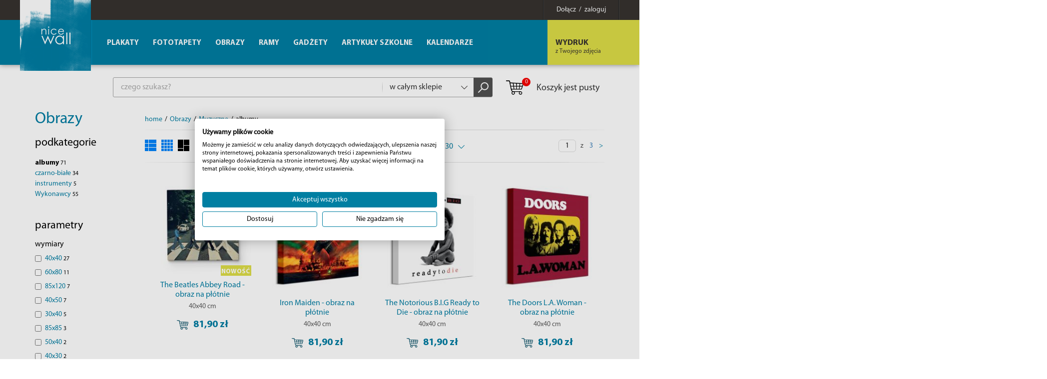

--- FILE ---
content_type: text/html; charset=utf-8
request_url: https://eplakaty.pl/katalog/muzyka-obrazy-albumy
body_size: 13795
content:
<!DOCTYPE html><html lang="pl-PL"><head> <meta http-equiv="Content-type" content="text/html; charset=utf-8"> <meta name="viewport" content="width=device-width, initial-scale=1.0"> <title>Obrazy i Obrazki z Muzyką na ścianę | Sklep eplakaty.pl</title> <meta name="description" content="Obrazy i Obrazki na ścianę, Kategoria Muzyka, Albumy. Ogromny wybór Obrazów - Niskie ceny, szybka wysyłka 24h. Sklep internetowy z Obrazami oprawionymi w ramy. Zobacz naszą galerię Obrazu."> <link href="/favicon.ico" type="image/x-icon" rel="icon"> <link rel="canonical" href="/katalog/muzyka-obrazy-albumy"/> <script>(function(w,d,s,l,i){w[l]=w[l]||[];w[l].push({'gtm.start':new Date().getTime(),event:'gtm.js'});var f=d.getElementsByTagName(s)[0],j=d.createElement(s),dl=l!='dataLayer'?'&l='+l:'';j.async=true;j.src='https://www.googletagmanager.com/gtm.js?id='+i+dl;f.parentNode.insertBefore(j,f);})(window,document,'script','dataLayer','GTM-5WXL8VB');</script><script> (function(i,s,o,g,r,a,m){i['GoogleAnalyticsObject']=r;i[r]=i[r]||function(){ (i[r].q=i[r].q||[]).push(arguments)},i[r].l=1*new Date();a=s.createElement(o), m=s.getElementsByTagName(o)[0];a.async=1;a.src=g;m.parentNode.insertBefore(a,m) })(window,document,'script','//www.google-analytics.com/analytics.js','ga'); ga('create', 'UA-4799035-3', 'auto'); ga('send', 'pageview'); </script><script>!function(f,b,e,v,n,t,s){if(f.fbq)return;n=f.fbq=function(){n.callMethod?
n.callMethod.apply(n,arguments):n.queue.push(arguments)};if(!f._fbq)f._fbq=n;
n.push=n;n.loaded=!0;n.version='2.0';n.queue=[];t=b.createElement(e);t.async=!0;
t.src=v;s=b.getElementsByTagName(e)[0];s.parentNode.insertBefore(t,s)}(window,
document,'script','https://connect.facebook.net/en_US/fbevents.js');
fbq('init', '186504769131012');
fbq('track', 'PageView');</script><link rel="stylesheet" href="/css/style.css?v=1" type="text/css"></head><body><noscript><img height="1" width="1" alt="FB Pixel" style="display:none" src="https://www.facebook.com/tr?id=186504769131012&ev=PageView&noscript=1"/></noscript><noscript><iframe src="https://www.googletagmanager.com/ns.html?id=GTM-5WXL8VB" height="0" width="0" style="display:none;visibility:hidden"></iframe></noscript><div id="MenuRsp"> <nav></nav></div><div id="Container"> <div id="HeaderFix"> <div id="UserBox"> <div class="wrapper"> <a href="/informacje/logowanie" class="link-box"><span>Dołącz &nbsp;/&nbsp; zaloguj</span></a> </div></div> <header> <div class="wrapper"> <div id="ButtonRsp"></div> <a href="/" class="logo"><img width="142" height="142" src="/img/logo.png" alt="Plakaty, fototapety, kubki i obrazy" title="Plakaty, fototapety, kubki i obrazy" /></a> <div class="btn-1-box bx-btn-1-box"> <span class="mask"></span> <a href="/informacje/wydruk-z-twojego-zdjecia" class="btn-1"><strong>WYDRUK</strong> <span>z Twojego zdjęcia</span></a> </div> <div class="clearer"></div> </div> </header> </div> <div id="MainWrapper"> <div id="TopBox"> <div class="top-box-content"> <div class="search-box"> <form action="/" method="post" id="searching" onsubmit="return szukajProduktow(this)"> <input type="text" name="fraza" id="fraza" placeholder="czego szukasz?" class="ui-autocomplete-input" autocomplete="off" /> <div class="select"> <select data-placeholder="Dział" id="skategoria" name="skategoria" class="chosen-select" tabindex="-1"> <option value="">w całym sklepie</option> <option value="1">Plakaty</option><option value="72">Fototapety</option><option value="76">Obrazy</option><option value="84">Ramy</option><option value="431">Gadżety</option><option value="627">Artykuły szkolne</option><option value="20">Kalendarze</option> </select> </div> <button type="submit"><span></span></button> </form> </div> <div class="basket-box"> <a href="/koszyk" class="btn-basket"> <span class="b-icon"><span>0</span></span>Koszyk jest pusty </a></div> </div> </div> <div class="main-wrapper"> <div id="Sidebar"> <div class="title-1"> <h2><a href="/katalog/obrazy" title="Obrazy">Obrazy</a></h2> </div> <h3>podkategorie</h3><nav class="menu-2"><ul><li class="current"><a href="/katalog/muzyka-obrazy-albumy">albumy <span>71</span></a></li><li><a href="/katalog/muzyka-obrazy-black-i-white">czarno-białe <span>34</span></a></li><li><a href="/katalog/muzyka-obrazy-instrumenty">instrumenty <span>5</span></a></li><li><a href="/katalog/muzyka-obrazy-wykonawcy">Wykonawcy <span>55</span></a></li></ul></nav><div class="filtry"><div class="kategorie" style="display: none"><input type="checkbox" name="kategorie[]" id="kategoria_136" value="136" class="atr" ><input type="checkbox" name="kategorie[]" id="kategoria_114" value="114" class="atr" ><input type="checkbox" name="kategorie[]" id="kategoria_134" value="134" class="atr" ><input type="checkbox" name="kategorie[]" id="kategoria_135" value="135" class="atr" ></div><div class="atr-naglowek">parametry</div><div class="atr-naglowek-2">wymiary</div><nav class="menu-2"><ul class="wymiary"><li><div class="checkbox-box"><input type="checkbox" name="wymiary[]" id="wymiary_40x40" value="40x40" class="atr" /></div><label for="wymiary_40x40">40x40 <span>27</span></label></li><li><div class="checkbox-box"><input type="checkbox" name="wymiary[]" id="wymiary_60x80" value="60x80" class="atr" /></div><label for="wymiary_60x80">60x80 <span>11</span></label></li><li><div class="checkbox-box"><input type="checkbox" name="wymiary[]" id="wymiary_85x120" value="85x120" class="atr" /></div><label for="wymiary_85x120">85x120 <span>7</span></label></li><li><div class="checkbox-box"><input type="checkbox" name="wymiary[]" id="wymiary_40x50" value="40x50" class="atr" /></div><label for="wymiary_40x50">40x50 <span>7</span></label></li><li><div class="checkbox-box"><input type="checkbox" name="wymiary[]" id="wymiary_30x40" value="30x40" class="atr" /></div><label for="wymiary_30x40">30x40 <span>5</span></label></li><li><div class="checkbox-box"><input type="checkbox" name="wymiary[]" id="wymiary_85x85" value="85x85" class="atr" /></div><label for="wymiary_85x85">85x85 <span>3</span></label></li><li><div class="checkbox-box"><input type="checkbox" name="wymiary[]" id="wymiary_50x40" value="50x40" class="atr" /></div><label for="wymiary_50x40">50x40 <span>2</span></label></li><li><div class="checkbox-box"><input type="checkbox" name="wymiary[]" id="wymiary_40x30" value="40x30" class="atr" /></div><label for="wymiary_40x30">40x30 <span>2</span></label></li><li><div class="checkbox-box"><input type="checkbox" name="wymiary[]" id="wymiary_120x85" value="120x85" class="atr" /></div><label for="wymiary_120x85">120x85 <span>2</span></label></li><li><div class="checkbox-box"><input type="checkbox" name="wymiary[]" id="wymiary_80x60" value="80x60" class="atr" /></div><label for="wymiary_80x60">80x60 <span>2</span></label></li><li><div class="checkbox-box"><input type="checkbox" name="wymiary[]" id="wymiary_60x60" value="60x60" class="atr" /></div><label for="wymiary_60x60">60x60 <span>2</span></label></li><li><div class="checkbox-box"><input type="checkbox" name="wymiary[]" id="wymiary_30x30" value="30x30" class="atr" /></div><label for="wymiary_30x30">30x30 <span>1</span></label></li></ul></nav><div class="atr-naglowek-2">marka</div><nav class="menu-2"><ul class="serie"><li><div class="checkbox-box"><input type="checkbox" name="serie[]" id="seria_71" value="71" class="atr" /></div><label for="seria_71">Pink Floyd <span>36</span></label></li><li><div class="checkbox-box"><input type="checkbox" name="serie[]" id="seria_22" value="22" class="atr" /></div><label for="seria_22">David Bowie <span>10</span></label></li><li><div class="checkbox-box"><input type="checkbox" name="serie[]" id="seria_14" value="14" class="atr" /></div><label for="seria_14">The Beatles <span>6</span></label></li><li><div class="checkbox-box"><input type="checkbox" name="serie[]" id="seria_80" value="80" class="atr" /></div><label for="seria_80">The Rolling Stones <span>4</span></label></li><li><div class="checkbox-box"><input type="checkbox" name="serie[]" id="seria_219" value="219" class="atr" /></div><label for="seria_219">Queen <span>3</span></label></li><li><div class="checkbox-box"><input type="checkbox" name="serie[]" id="seria_4" value="4" class="atr" /></div><label for="seria_4">AC/DC <span>1</span></label></li><li><div class="checkbox-box"><input type="checkbox" name="serie[]" id="seria_46" value="46" class="atr" /></div><label for="seria_46">Iron Maiden <span>1</span></label></li></ul></nav><div class="atr-naglowek-2">producent</div><nav class="menu-2"><ul class="marki"><li><div class="checkbox-box"><input type="checkbox" name="marki[]" id="marka_3" value="3" class="atr" /></div><label for="marka_3">Pyramid International <span>71</span></label></li></ul></nav><div class="atr-naglowek-2">status</div><nav class="menu-2"><ul class="statusy"><li><div class="checkbox-box"><input type="checkbox" name="statusy[]" id="status_8" value="8" class="atr" /></div><label for="status_8">48 godzin <span>69</span></label></li><li><div class="checkbox-box"><input type="checkbox" name="statusy[]" id="status_1" value="1" class="atr" /></div><label for="status_1">24 godziny <span>2</span></label></li></ul></nav><div class="atr-naglowek-2">oferty</div><nav class="menu-2"><ul class="oferty"><li><div class="checkbox-box"><input type="checkbox" name="oferty[]" id="oferta_nowosc" value="nowosc" class="atr" /></div><label for="oferta_nowosc">Nowość <span>1</span></label></li><li><div class="checkbox-box"><input type="checkbox" name="oferty[]" id="oferta_popularny" value="popularny" class="atr" /></div><label for="oferta_popularny">Popularny <span>1</span></label></li></ul></nav><div class="atr-naglowek-2">cena</div> <div class="input-box-1"> <input type="text" placeholder="od" name="cena_od" id="cena_od" class="cena_od atr" value="" /> <span>-</span> <input type="text" placeholder="do" name="cena_do" id="cena_do" class="cena_do atr" value="" /> </div></div> </div> <div id="Main"> <div class="breadcrumb-box"> <ul itemscope itemtype="http://schema.org/BreadcrumbList"> <li><li><a href="/">home</a></li><li>/</li><li itemprop="itemListElement" itemscope itemtype="http://schema.org/ListItem"><a href="/katalog/obrazy-glowna" title="Obrazy" itemprop="item"><span itemprop="name">Obrazy</span></a><meta itemprop="position" content="2" /></li><li>/</li><li itemprop="itemListElement" itemscope itemtype="http://schema.org/ListItem"><a href="/katalog/obrazy-na-plotnie-muzyczne" title="Muzyczne" itemprop="item"><span itemprop="name">Muzyczne</span></a><meta itemprop="position" content="3" /></li><li>/</li><li>albumy</li> </ul> </div> <div class="bx-filtration"> <div class="bx-filtration-bg"> <div class="bx-icons"> <a href="javascript:void(0)" class="view-1" onclick="ustawListeProduktow(1)"></a> <a href="javascript:void(0)" class="view-2" onclick="ustawListeProduktow(2)"></a> <a href="javascript:void(0)" class="view-3 current" onclick="ustawListeProduktow(3)"></a> </div> <div class="search-details search-details-1-1 search-details-1-1 current-1"> <div class="search-details-btn">data dodania: <span>najnowszy</span></div> <div class="search-details-list" style="display: none;"> <ul class="format-list type_checkbox poleAtrybut" id="f_28"><li><div class="s-left">cena:</div><div class="s-right"><a href="/katalog/muzyka-obrazy-albumy/c/30/?">od najniższej</a><a href="/katalog/muzyka-obrazy-albumy/cd/30/?">od najwyższej</a></div></li><li><div class="s-left">nazwa:</div><div class="s-right"><a href="/katalog/muzyka-obrazy-albumy/n/30/?">od A-Z</a><a href="/katalog/muzyka-obrazy-albumy/nd/30/?">od Z-A</a></div></li><li><div class="s-left">data dodania:</div><div class="s-right"><a href="/katalog/muzyka-obrazy-albumy/d/30/?">najnowszy</a><a href="/katalog/muzyka-obrazy-albumy/dd/30/?">najstarszy</a></div></li><li><div class="s-left">wymiary:</div><div class="s-right"><a href="/katalog/muzyka-obrazy-albumy/w/30/?">od najmniejszych</a><a href="/katalog/muzyka-obrazy-albumy/wd/30/?">od najwyższych</a></div></li> </ul> </div> </div> <div class="bx-select-box"> <label>pokaż:</label> <div class="bx-select"> <select data-placeholder="popularność" class="chosen-select" tabindex="1" onchange="window.location=this.value"><option value="/katalog/muzyka-obrazy-albumy/d/30/?" selected="selected">30</option><option value="/katalog/muzyka-obrazy-albumy/d/50/?">50</option><option value="/katalog/muzyka-obrazy-albumy/d/100/?">100</option> </select> </div> </div> <div class="pagination"> <input type="text" class="inputIdzDoStrony" value="1" onchange="idzDoStrony(this.value);"><script>function idzDoStrony(strona)	{	var numerStrony = parseInt( strona );	if( numerStrony > 0 && numerStrony <= 3)	document.location = "/katalog/muzyka-obrazy-albumy/d/30/" + numerStrony + "?";	}</script> <span>z</span> <span><a href="/katalog/muzyka-obrazy-albumy/d/30/3?">3</a></span> <a href="/katalog/muzyka-obrazy-albumy/d/30/2?" class="next">></a></div></div></div><ul class="product-list product-list-1"><li itemscope itemtype="http://schema.org/Product"> <div class="box-hover"> <figure><a href="/produkt/the-beatles-abbey-road-obraz-na-plotnie-wdc95847" title="The Beatles Abbey Road - obraz na płótnie"><img src="/img/towary/4/2025_09/wdc95847-1-jpg.jpg" data-original="/img/towary/4/2025_09/wdc95847-1-jpg.jpg" alt="The Beatles Abbey Road - obraz na płótnie" title="The Beatles Abbey Road - obraz na płótnie" itemprop="image" class="lazy"><span class="new ic-new"><span>nowość</span></span></a></figure> <h3><a href="/produkt/the-beatles-abbey-road-obraz-na-plotnie-wdc95847" itemprop="name">The Beatles Abbey Road - obraz na płótnie</a></h3> <div class="size">40x40 cm</div> <div itemprop="offers" itemscope itemtype="http://schema.org/Offer"> <a href="javascript:void(0)" onclick="towarDoKoszyka('pl', '47797', 1);fbq('track', 'AddToCart', { content_ids: ['47797'], content_type: 'product', product_catalog_id: '1235193933277415'})" class="btn-4"><span></span> <span>81,90&nbsp;zł</span> </a><span itemprop="price" content="81.90"></span><span itemprop="priceCurrency" content="PLN"></span> </div> </div> </li><li itemscope itemtype="http://schema.org/Product"> <div class="box-hover"> <figure><a href="/produkt/iron-maiden-obraz-na-plotnie" title="Iron Maiden - obraz na płótnie"><img src="/img/towary/4/2023_03/wdc101368-1-jpg.jpg" data-original="/img/towary/4/2023_03/wdc101368-1-jpg.jpg" alt="Iron Maiden - obraz na płótnie" title="Iron Maiden - obraz na płótnie" itemprop="image" class="lazy"></a></figure> <h3><a href="/produkt/iron-maiden-obraz-na-plotnie" itemprop="name">Iron Maiden - obraz na płótnie</a></h3> <div class="size">40x40 cm</div> <div itemprop="offers" itemscope itemtype="http://schema.org/Offer"> <a href="javascript:void(0)" onclick="towarDoKoszyka('pl', '44257', 1);fbq('track', 'AddToCart', { content_ids: ['44257'], content_type: 'product', product_catalog_id: '1235193933277415'})" class="btn-4"><span></span> <span>81,90&nbsp;zł</span> </a><span itemprop="price" content="81.90"></span><span itemprop="priceCurrency" content="PLN"></span> </div> </div> </li><li itemscope itemtype="http://schema.org/Product"> <div class="box-hover"> <figure><a href="/produkt/the-notorious-b-i-g-ready-to-die-obraz-na-plotnie" title="The Notorious B.I.G Ready to Die - obraz na płótnie"><img src="/img/towary/4/2023_03/wdc101366-1-jpg.jpg" data-original="/img/towary/4/2023_03/wdc101366-1-jpg.jpg" alt="The Notorious B.I.G Ready to Die - obraz na płótnie" title="The Notorious B.I.G Ready to Die - obraz na płótnie" itemprop="image" class="lazy"></a></figure> <h3><a href="/produkt/the-notorious-b-i-g-ready-to-die-obraz-na-plotnie" itemprop="name">The Notorious B.I.G Ready to Die - obraz na płótnie</a></h3> <div class="size">40x40 cm</div> <div itemprop="offers" itemscope itemtype="http://schema.org/Offer"> <a href="javascript:void(0)" onclick="towarDoKoszyka('pl', '44256', 1);fbq('track', 'AddToCart', { content_ids: ['44256'], content_type: 'product', product_catalog_id: '1235193933277415'})" class="btn-4"><span></span> <span>81,90&nbsp;zł</span> </a><span itemprop="price" content="81.90"></span><span itemprop="priceCurrency" content="PLN"></span> </div> </div> </li><li itemscope itemtype="http://schema.org/Product"> <div class="box-hover"> <figure><a href="/produkt/the-doors-l-a-woman-obraz-na-plotnie" title="The Doors L.A. Woman - obraz na płótnie"><img src="/img/towary/4/2023_03/wdc101365-1-jpg.jpg" data-original="/img/towary/4/2023_03/wdc101365-1-jpg.jpg" alt="The Doors L.A. Woman - obraz na płótnie" title="The Doors L.A. Woman - obraz na płótnie" itemprop="image" class="lazy"></a></figure> <h3><a href="/produkt/the-doors-l-a-woman-obraz-na-plotnie" itemprop="name">The Doors L.A. Woman - obraz na płótnie</a></h3> <div class="size">40x40 cm</div> <div itemprop="offers" itemscope itemtype="http://schema.org/Offer"> <a href="javascript:void(0)" onclick="towarDoKoszyka('pl', '44255', 1);fbq('track', 'AddToCart', { content_ids: ['44255'], content_type: 'product', product_catalog_id: '1235193933277415'})" class="btn-4"><span></span> <span>81,90&nbsp;zł</span> </a><span itemprop="price" content="81.90"></span><span itemprop="priceCurrency" content="PLN"></span> </div> </div> </li><li itemscope itemtype="http://schema.org/Product"> <div class="box-hover"> <figure><a href="/produkt/ramones-rocket-to-russia-obraz-na-plotnie" title="Ramones Rocket to Russia - obraz na płótnie"><img src="/img/towary/4/2023_03/wdc101364-1-jpg.jpg" data-original="/img/towary/4/2023_03/wdc101364-1-jpg.jpg" alt="Ramones Rocket to Russia - obraz na płótnie" title="Ramones Rocket to Russia - obraz na płótnie" itemprop="image" class="lazy"></a></figure> <h3><a href="/produkt/ramones-rocket-to-russia-obraz-na-plotnie" itemprop="name">Ramones Rocket to Russia - obraz na płótnie</a></h3> <div class="size">40x40 cm</div> <div itemprop="offers" itemscope itemtype="http://schema.org/Offer"> <a href="javascript:void(0)" onclick="towarDoKoszyka('pl', '44254', 1);fbq('track', 'AddToCart', { content_ids: ['44254'], content_type: 'product', product_catalog_id: '1235193933277415'})" class="btn-4"><span></span> <span>81,90&nbsp;zł</span> </a><span itemprop="price" content="81.90"></span><span itemprop="priceCurrency" content="PLN"></span> </div> </div> </li><li itemscope itemtype="http://schema.org/Product"> <div class="box-hover"> <figure><a href="/produkt/ac-dc-pwr-up-obraz-na-plotnie" title="AC/DC Pwr/Up - obraz na płótnie"><img src="/img/towary/4/2024_10/wdc101352-1-jpg.jpg" data-original="/img/towary/4/2024_10/wdc101352-1-jpg.jpg" alt="AC/DC Pwr/Up - obraz na płótnie" title="AC/DC Pwr/Up - obraz na płótnie" itemprop="image" class="lazy"></a></figure> <h3><a href="/produkt/ac-dc-pwr-up-obraz-na-plotnie" itemprop="name">AC/DC Pwr/Up - obraz na płótnie</a></h3> <div class="size">40x40 cm</div> <div itemprop="offers" itemscope itemtype="http://schema.org/Offer"> <a href="javascript:void(0)" onclick="towarDoKoszyka('pl', '44253', 1);fbq('track', 'AddToCart', { content_ids: ['44253'], content_type: 'product', product_catalog_id: '1235193933277415'})" class="btn-4"><span></span> <span>81,90&nbsp;zł</span> </a><span itemprop="price" content="81.90"></span><span itemprop="priceCurrency" content="PLN"></span> </div> </div> </li><li itemscope itemtype="http://schema.org/Product"> <div class="box-hover"> <figure><a href="/produkt/the-beatles-rubber-soul-obraz-na-plotnie-dc95852" title="The Beatles Rubber Soul - obraz na płótnie"><img src="/img/towary/4/2023_03/dc95852-1-jpg.jpg" data-original="/img/towary/4/2023_03/dc95852-1-jpg.jpg" alt="The Beatles Rubber Soul - obraz na płótnie" title="The Beatles Rubber Soul - obraz na płótnie" itemprop="image" class="lazy"></a></figure> <h3><a href="/produkt/the-beatles-rubber-soul-obraz-na-plotnie-dc95852" itemprop="name">The Beatles Rubber Soul - obraz na płótnie</a></h3> <div class="size">40x40 cm</div> <div itemprop="offers" itemscope itemtype="http://schema.org/Offer"> <a href="javascript:void(0)" onclick="towarDoKoszyka('pl', '44242', 1);fbq('track', 'AddToCart', { content_ids: ['44242'], content_type: 'product', product_catalog_id: '1235193933277415'})" class="btn-4"><span></span> <span>81,90&nbsp;zł</span> </a><span itemprop="price" content="81.90"></span><span itemprop="priceCurrency" content="PLN"></span> </div> </div> </li><li itemscope itemtype="http://schema.org/Product"> <div class="box-hover"> <figure><a href="/produkt/rolling-stones-graffiti-lips-obraz-na-plotnie-wdc94157" title="Rolling Stones Graffiti Lips - obraz na płótnie"><img src="/img/towary/4/2020_02/wdc94157-2-jpg.jpg" data-original="/img/towary/4/2020_02/wdc94157-2-jpg.jpg" alt="Rolling Stones Graffiti Lips - obraz na płótnie" title="Rolling Stones Graffiti Lips - obraz na płótnie" itemprop="image" class="lazy"></a></figure> <h3><a href="/produkt/rolling-stones-graffiti-lips-obraz-na-plotnie-wdc94157" itemprop="name">Rolling Stones Graffiti Lips - obraz na płótnie</a></h3> <div class="size">40x50 cm</div> <div itemprop="offers" itemscope itemtype="http://schema.org/Offer"> <a href="javascript:void(0)" onclick="towarDoKoszyka('pl', '36206', 1);fbq('track', 'AddToCart', { content_ids: ['36206'], content_type: 'product', product_catalog_id: '1235193933277415'})" class="btn-4"><span></span> <span>93,90&nbsp;zł</span> </a><span itemprop="price" content="93.90"></span><span itemprop="priceCurrency" content="PLN"></span> </div> </div> </li><li itemscope itemtype="http://schema.org/Product"> <div class="box-hover"> <figure><a href="/produkt/rolling-stones-it-s-only-rock-n-roll-obraz-na-plotnie-wdc90487" title="Rolling Stones It's Only Rock n Roll - obraz na płótnie"><img src="/img/towary/4/2020_02/wdc90487-1-jpg.jpg" data-original="/img/towary/4/2020_02/wdc90487-1-jpg.jpg" alt="Rolling Stones It's Only Rock n Roll - obraz na płótnie" title="Rolling Stones It's Only Rock n Roll - obraz na płótnie" itemprop="image" class="lazy"></a></figure> <h3><a href="/produkt/rolling-stones-it-s-only-rock-n-roll-obraz-na-plotnie-wdc90487" itemprop="name">Rolling Stones It's Only Rock n Roll - obraz na płótnie</a></h3> <div class="size">60x80 cm</div> <div itemprop="offers" itemscope itemtype="http://schema.org/Offer"> <a href="javascript:void(0)" onclick="towarDoKoszyka('pl', '36153', 1);fbq('track', 'AddToCart', { content_ids: ['36153'], content_type: 'product', product_catalog_id: '1235193933277415'})" class="btn-4"><span></span> <span>206,90&nbsp;zł</span> </a><span itemprop="price" content="206.90"></span><span itemprop="priceCurrency" content="PLN"></span> </div> </div> </li><li itemscope itemtype="http://schema.org/Product"> <div class="box-hover"> <figure><a href="/produkt/queen-live-at-wembley-stadium-obraz-na-plotnie" title="Obraz na płótnie zespołu Queen Live at Wembley Stadium"><img src="/img/towary/4/2020_02/wdc101285-1-jpg.jpg" data-original="/img/towary/4/2020_02/wdc101285-1-jpg.jpg" alt="Obraz na płótnie zespołu Queen Live at Wembley Stadium" title="Obraz na płótnie zespołu Queen Live at Wembley Stadium" itemprop="image" class="lazy"></a></figure> <h3><a href="/produkt/queen-live-at-wembley-stadium-obraz-na-plotnie" itemprop="name">Queen Live at Wembley Stadium - obraz na płótnie</a></h3> <div class="size">40x40 cm</div> <div itemprop="offers" itemscope itemtype="http://schema.org/Offer"> <a href="javascript:void(0)" onclick="towarDoKoszyka('pl', '35728', 1);fbq('track', 'AddToCart', { content_ids: ['35728'], content_type: 'product', product_catalog_id: '1235193933277415'})" class="btn-4"><span></span> <span>81,90&nbsp;zł</span> </a><span itemprop="price" content="81.90"></span><span itemprop="priceCurrency" content="PLN"></span> </div> </div> </li><li itemscope itemtype="http://schema.org/Product"> <div class="box-hover"> <figure><a href="/produkt/queen-a-kind-of-magic-obraz-na-plotnie" title="Obraz na płótnie zespołu Queen A Kind of Magic"><img src="/img/towary/4/2024_10/wdc101284-1-jpg.jpg" data-original="/img/towary/4/2024_10/wdc101284-1-jpg.jpg" alt="Obraz na płótnie zespołu Queen A Kind of Magic" title="Obraz na płótnie zespołu Queen A Kind of Magic" itemprop="image" class="lazy"><span class="new"><span>popularny</span></span></a></figure> <h3><a href="/produkt/queen-a-kind-of-magic-obraz-na-plotnie" itemprop="name">Queen A Kind of Magic - obraz na płótnie</a></h3> <div class="size">40x40 cm</div> <div itemprop="offers" itemscope itemtype="http://schema.org/Offer"> <a href="javascript:void(0)" onclick="towarDoKoszyka('pl', '35727', 1);fbq('track', 'AddToCart', { content_ids: ['35727'], content_type: 'product', product_catalog_id: '1235193933277415'})" class="btn-4"><span></span> <span>81,90&nbsp;zł</span> </a><span itemprop="price" content="81.90"></span><span itemprop="priceCurrency" content="PLN"></span> </div> </div> </li><li itemscope itemtype="http://schema.org/Product"> <div class="box-hover"> <figure><a href="/produkt/queen-a-day-at-the-races-obraz-na-plotnie" title="Obraz na płótnie zespołu Queen A Day at the Races"><img src="/img/towary/4/2024_10/wdc101283-1-jpg.jpg" data-original="/img/towary/4/2024_10/wdc101283-1-jpg.jpg" alt="Obraz na płótnie zespołu Queen A Day at the Races" title="Obraz na płótnie zespołu Queen A Day at the Races" itemprop="image" class="lazy"></a></figure> <h3><a href="/produkt/queen-a-day-at-the-races-obraz-na-plotnie" itemprop="name">Queen A Day at the Races - obraz na płótnie</a></h3> <div class="size">40x40 cm</div> <div itemprop="offers" itemscope itemtype="http://schema.org/Offer"> <a href="javascript:void(0)" onclick="towarDoKoszyka('pl', '35726', 1);fbq('track', 'AddToCart', { content_ids: ['35726'], content_type: 'product', product_catalog_id: '1235193933277415'})" class="btn-4"><span></span> <span>81,90&nbsp;zł</span> </a><span itemprop="price" content="81.90"></span><span itemprop="priceCurrency" content="PLN"></span> </div> </div> </li><li itemscope itemtype="http://schema.org/Product"> <div class="box-hover"> <figure><a href="/produkt/david-bowie-ziggy-stardust-obraz-na-plotnie-wdc99579" title="David Bowie Ziggy Stardust - obraz na płótnie"><img src="/img/towary/4/2019_07/wdc99579-1-jpg.jpg" data-original="/img/towary/4/2019_07/wdc99579-1-jpg.jpg" alt="David Bowie Ziggy Stardust - obraz na płótnie" title="David Bowie Ziggy Stardust - obraz na płótnie" itemprop="image" class="lazy"></a></figure> <h3><a href="/produkt/david-bowie-ziggy-stardust-obraz-na-plotnie-wdc99579" itemprop="name">David Bowie Ziggy Stardust - obraz na płótnie</a></h3> <div class="size">60x80 cm</div> <div itemprop="offers" itemscope itemtype="http://schema.org/Offer"> <a href="javascript:void(0)" onclick="towarDoKoszyka('pl', '34473', 1);fbq('track', 'AddToCart', { content_ids: ['34473'], content_type: 'product', product_catalog_id: '1235193933277415'})" class="btn-4"><span></span> <span>206,90&nbsp;zł</span> </a><span itemprop="price" content="206.90"></span><span itemprop="priceCurrency" content="PLN"></span> </div> </div> </li><li itemscope itemtype="http://schema.org/Product"> <div class="box-hover"> <figure><a href="/produkt/david-bowie-heroes-obraz-na-plotnie-wdc99578" title="David Bowie Heroes - obraz na płótnie"><img src="/img/towary/4/2019_07/wdc99578-1-jpg.jpg" data-original="/img/towary/4/2019_07/wdc99578-1-jpg.jpg" alt="David Bowie Heroes - obraz na płótnie" title="David Bowie Heroes - obraz na płótnie" itemprop="image" class="lazy"></a></figure> <h3><a href="/produkt/david-bowie-heroes-obraz-na-plotnie-wdc99578" itemprop="name">David Bowie Heroes - obraz na płótnie</a></h3> <div class="size">60x80 cm</div> <div itemprop="offers" itemscope itemtype="http://schema.org/Offer"> <a href="javascript:void(0)" onclick="towarDoKoszyka('pl', '34472', 1);fbq('track', 'AddToCart', { content_ids: ['34472'], content_type: 'product', product_catalog_id: '1235193933277415'})" class="btn-4"><span></span> <span>206,90&nbsp;zł</span> </a><span itemprop="price" content="206.90"></span><span itemprop="priceCurrency" content="PLN"></span> </div> </div> </li><li itemscope itemtype="http://schema.org/Product"> <div class="box-hover"> <figure><a href="/produkt/david-bowie-aladdin-sane-obraz-na-plotnie-wdc99577" title="David Bowie Aladdin Sane - obraz na płótnie"><img src="/img/towary/4/2019_07/wdc99577-1-jpg.jpg" data-original="/img/towary/4/2019_07/wdc99577-1-jpg.jpg" alt="David Bowie Aladdin Sane - obraz na płótnie" title="David Bowie Aladdin Sane - obraz na płótnie" itemprop="image" class="lazy"></a></figure> <h3><a href="/produkt/david-bowie-aladdin-sane-obraz-na-plotnie-wdc99577" itemprop="name">David Bowie Aladdin Sane - obraz na płótnie</a></h3> <div class="size">60x80 cm</div> <div itemprop="offers" itemscope itemtype="http://schema.org/Offer"> <a href="javascript:void(0)" onclick="towarDoKoszyka('pl', '34471', 1);fbq('track', 'AddToCart', { content_ids: ['34471'], content_type: 'product', product_catalog_id: '1235193933277415'})" class="btn-4"><span></span> <span>206,90&nbsp;zł</span> </a><span itemprop="price" content="206.90"></span><span itemprop="priceCurrency" content="PLN"></span> </div> </div> </li><li itemscope itemtype="http://schema.org/Product"> <div class="box-hover"> <figure><a href="/produkt/david-bowie-the-man-who-sold-the-world-obraz-na-plotnie" title="Obraz na płótnie z albumu Davida Bowie'go The Man Who Sold The World"><img src="/img/towary/4/2019_07/wdc95650-1-jpg.jpg" data-original="/img/towary/4/2019_07/wdc95650-1-jpg.jpg" alt="Obraz na płótnie z albumu Davida Bowie'go The Man Who Sold The World" title="Obraz na płótnie z albumu Davida Bowie'go The Man Who Sold The World" itemprop="image" class="lazy"></a></figure> <h3><a href="/produkt/david-bowie-the-man-who-sold-the-world-obraz-na-plotnie" itemprop="name">David Bowie The Man Who Sold The World - obraz na płótnie</a></h3> <div class="size">40x40 cm</div> <div itemprop="offers" itemscope itemtype="http://schema.org/Offer"> <a href="javascript:void(0)" onclick="towarDoKoszyka('pl', '34337', 1);fbq('track', 'AddToCart', { content_ids: ['34337'], content_type: 'product', product_catalog_id: '1235193933277415'})" class="btn-4"><span></span> <span>81,90&nbsp;zł</span> </a><span itemprop="price" content="81.90"></span><span itemprop="priceCurrency" content="PLN"></span> </div> </div> </li><li itemscope itemtype="http://schema.org/Product"> <div class="box-hover"> <figure><a href="/produkt/david-bowie-hunky-dory-obraz-na-plotnie" title="Obraz na płótnie z albumu Hunky Dory Davida Bowie'go"><img src="/img/towary/4/2019_07/wdc95649-1-jpg.jpg" data-original="/img/towary/4/2019_07/wdc95649-1-jpg.jpg" alt="Obraz na płótnie z albumu Hunky Dory Davida Bowie'go" title="Obraz na płótnie z albumu Hunky Dory Davida Bowie'go" itemprop="image" class="lazy"></a></figure> <h3><a href="/produkt/david-bowie-hunky-dory-obraz-na-plotnie" itemprop="name">David Bowie Hunky Dory - obraz na płótnie</a></h3> <div class="size">40x40 cm</div> <div itemprop="offers" itemscope itemtype="http://schema.org/Offer"> <a href="javascript:void(0)" onclick="towarDoKoszyka('pl', '34335', 1);fbq('track', 'AddToCart', { content_ids: ['34335'], content_type: 'product', product_catalog_id: '1235193933277415'})" class="btn-4"><span></span> <span>81,90&nbsp;zł</span> </a><span itemprop="price" content="81.90"></span><span itemprop="priceCurrency" content="PLN"></span> </div> </div> </li><li itemscope itemtype="http://schema.org/Product"> <div class="box-hover"> <figure><a href="/produkt/david-bowie-ziggy-stardust-obraz-na-plotnie-wdc95637" title="Obraz na płótnie z Davidem Bowie z albumu Ziggy Stardust"><img src="/img/towary/4/2024_10/wdc95637-1-jpg.jpg" data-original="/img/towary/4/2024_10/wdc95637-1-jpg.jpg" alt="Obraz na płótnie z Davidem Bowie z albumu Ziggy Stardust" title="Obraz na płótnie z Davidem Bowie z albumu Ziggy Stardust" itemprop="image" class="lazy"></a></figure> <h3><a href="/produkt/david-bowie-ziggy-stardust-obraz-na-plotnie-wdc95637" itemprop="name">David Bowie Ziggy Stardust - obraz na płótnie</a></h3> <div class="size">40x40 cm</div> <div itemprop="offers" itemscope itemtype="http://schema.org/Offer"> <a href="javascript:void(0)" onclick="towarDoKoszyka('pl', '34325', 1);fbq('track', 'AddToCart', { content_ids: ['34325'], content_type: 'product', product_catalog_id: '1235193933277415'})" class="btn-4"><span></span> <span>81,90&nbsp;zł</span> </a><span itemprop="price" content="81.90"></span><span itemprop="priceCurrency" content="PLN"></span> </div> </div> </li><li itemscope itemtype="http://schema.org/Product"> <div class="box-hover"> <figure><a href="/produkt/david-bowie-heroes-obraz-na-plotnie" title="Obraz na płótnie z Davidem Bowie z albumu Heroes"><img src="/img/towary/4/2024_10/wdc95636-1-jpg.jpg" data-original="/img/towary/4/2024_10/wdc95636-1-jpg.jpg" alt="Obraz na płótnie z Davidem Bowie z albumu Heroes" title="Obraz na płótnie z Davidem Bowie z albumu Heroes" itemprop="image" class="lazy"></a></figure> <h3><a href="/produkt/david-bowie-heroes-obraz-na-plotnie" itemprop="name">David Bowie Heroes - obraz na płótnie</a></h3> <div class="size">40x40 cm</div> <div itemprop="offers" itemscope itemtype="http://schema.org/Offer"> <a href="javascript:void(0)" onclick="towarDoKoszyka('pl', '34324', 1);fbq('track', 'AddToCart', { content_ids: ['34324'], content_type: 'product', product_catalog_id: '1235193933277415'})" class="btn-4"><span></span> <span>81,90&nbsp;zł</span> </a><span itemprop="price" content="81.90"></span><span itemprop="priceCurrency" content="PLN"></span> </div> </div> </li><li itemscope itemtype="http://schema.org/Product"> <div class="box-hover"> <figure><a href="/produkt/david-bowie-aladdin-sane-obraz-na-plotnie-wdc95635" title="Obraz na płótnie z albumu Aladdin Sane z Davidem Bowie"><img src="/img/towary/4/2019_07/wdc95635-1-jpg.jpg" data-original="/img/towary/4/2019_07/wdc95635-1-jpg.jpg" alt="Obraz na płótnie z albumu Aladdin Sane z Davidem Bowie" title="Obraz na płótnie z albumu Aladdin Sane z Davidem Bowie" itemprop="image" class="lazy"></a></figure> <h3><a href="/produkt/david-bowie-aladdin-sane-obraz-na-plotnie-wdc95635" itemprop="name">David Bowie Aladdin Sane - obraz na płótnie</a></h3> <div class="size">40x40 cm</div> <div itemprop="offers" itemscope itemtype="http://schema.org/Offer"> <a href="javascript:void(0)" onclick="towarDoKoszyka('pl', '34323', 1);fbq('track', 'AddToCart', { content_ids: ['34323'], content_type: 'product', product_catalog_id: '1235193933277415'})" class="btn-4"><span></span> <span>81,90&nbsp;zł</span> </a><span itemprop="price" content="81.90"></span><span itemprop="priceCurrency" content="PLN"></span> </div> </div> </li><li itemscope itemtype="http://schema.org/Product"> <div class="box-hover"> <figure><a href="/produkt/led-zeppelin-celebration-day-obraz-na-plotnie" title="Obraz na płótnie z albumu Celebration Day zespołu Led Zeppelin"><img src="/img/towary/4/2019_07/wdc101237-1-jpg.jpg" data-original="/img/towary/4/2019_07/wdc101237-1-jpg.jpg" alt="Obraz na płótnie z albumu Celebration Day zespołu Led Zeppelin" title="Obraz na płótnie z albumu Celebration Day zespołu Led Zeppelin" itemprop="image" class="lazy"></a></figure> <h3><a href="/produkt/led-zeppelin-celebration-day-obraz-na-plotnie" itemprop="name">Led Zeppelin Celebration Day - obraz na płótnie</a></h3> <div class="size">40x40 cm</div> <div itemprop="offers" itemscope itemtype="http://schema.org/Offer"> <a href="javascript:void(0)" onclick="towarDoKoszyka('pl', '34295', 1);fbq('track', 'AddToCart', { content_ids: ['34295'], content_type: 'product', product_catalog_id: '1235193933277415'})" class="btn-4"><span></span> <span>81,90&nbsp;zł</span> </a><span itemprop="price" content="81.90"></span><span itemprop="priceCurrency" content="PLN"></span> </div> </div> </li><li itemscope itemtype="http://schema.org/Product"> <div class="box-hover"> <figure><a href="/produkt/led-zeppelin-obraz-na-plotnie" title="Obraz na płótnie zespołu Led Zeppelin"><img src="/img/towary/4/2024_10/wdc101236-1-jpg.jpg" data-original="/img/towary/4/2024_10/wdc101236-1-jpg.jpg" alt="Obraz na płótnie zespołu Led Zeppelin" title="Obraz na płótnie zespołu Led Zeppelin" itemprop="image" class="lazy"></a></figure> <h3><a href="/produkt/led-zeppelin-obraz-na-plotnie" itemprop="name">Led Zeppelin - obraz na płótnie</a></h3> <div class="size">40x40 cm</div> <div itemprop="offers" itemscope itemtype="http://schema.org/Offer"> <a href="javascript:void(0)" onclick="towarDoKoszyka('pl', '34294', 1);fbq('track', 'AddToCart', { content_ids: ['34294'], content_type: 'product', product_catalog_id: '1235193933277415'})" class="btn-4"><span></span> <span>81,90&nbsp;zł</span> </a><span itemprop="price" content="81.90"></span><span itemprop="priceCurrency" content="PLN"></span> </div> </div> </li><li itemscope itemtype="http://schema.org/Product"> <div class="box-hover"> <figure><a href="/produkt/david-bowie-ziggy-stardust-obraz-na-plotnie" title="David Bowie Ziggy Stardust - obraz na płótnie"><img src="/img/towary/4/2019_06/wdc98196-1-jpg.jpg" data-original="/img/towary/4/2019_06/wdc98196-1-jpg.jpg" alt="David Bowie Ziggy Stardust - obraz na płótnie" title="David Bowie Ziggy Stardust - obraz na płótnie" itemprop="image" class="lazy"></a></figure> <h3><a href="/produkt/david-bowie-ziggy-stardust-obraz-na-plotnie" itemprop="name">David Bowie Ziggy Stardust - obraz na płótnie</a></h3> <div class="size">85x85 cm</div> <div itemprop="offers" itemscope itemtype="http://schema.org/Offer"> <a href="javascript:void(0)" onclick="towarDoKoszyka('pl', '34182', 1);fbq('track', 'AddToCart', { content_ids: ['34182'], content_type: 'product', product_catalog_id: '1235193933277415'})" class="btn-4"><span></span> <span>256,00&nbsp;zł</span> </a><span itemprop="price" content="256.00"></span><span itemprop="priceCurrency" content="PLN"></span> </div> </div> </li><li itemscope itemtype="http://schema.org/Product"> <div class="box-hover"> <figure><a href="/produkt/david-bowie-aladdin-sane-obraz-na-plotnie" title="David Bowie Aladdin Sane - obraz na płótnie"><img src="/img/towary/4/2019_06/wdc98195-1-jpg.jpg" data-original="/img/towary/4/2019_06/wdc98195-1-jpg.jpg" alt="David Bowie Aladdin Sane - obraz na płótnie" title="David Bowie Aladdin Sane - obraz na płótnie" itemprop="image" class="lazy"></a></figure> <h3><a href="/produkt/david-bowie-aladdin-sane-obraz-na-plotnie" itemprop="name">David Bowie Aladdin Sane - obraz na płótnie</a></h3> <div class="size">85x85 cm</div> <div itemprop="offers" itemscope itemtype="http://schema.org/Offer"> <a href="javascript:void(0)" onclick="towarDoKoszyka('pl', '34180', 1);fbq('track', 'AddToCart', { content_ids: ['34180'], content_type: 'product', product_catalog_id: '1235193933277415'})" class="btn-4"><span></span> <span>256,00&nbsp;zł</span> </a><span itemprop="price" content="256.00"></span><span itemprop="priceCurrency" content="PLN"></span> </div> </div> </li><li itemscope itemtype="http://schema.org/Product"> <div class="box-hover"> <figure><a href="/produkt/led-zeppelin-icarus-obraz-na-plotnie" title="Obraz na płótnie Icarus zespołu Led Zeppelin"><img src="/img/towary/4/2019_06/wdc100627-1-jpg.jpg" data-original="/img/towary/4/2019_06/wdc100627-1-jpg.jpg" alt="Obraz na płótnie Icarus zespołu Led Zeppelin" title="Obraz na płótnie Icarus zespołu Led Zeppelin" itemprop="image" class="lazy"></a></figure> <h3><a href="/produkt/led-zeppelin-icarus-obraz-na-plotnie" itemprop="name">Led Zeppelin Icarus - obraz na płótnie</a></h3> <div class="size">60x80 cm</div> <div itemprop="offers" itemscope itemtype="http://schema.org/Offer"> <a href="javascript:void(0)" onclick="towarDoKoszyka('pl', '34138', 1);fbq('track', 'AddToCart', { content_ids: ['34138'], content_type: 'product', product_catalog_id: '1235193933277415'})" class="btn-4"><span></span> <span>206,90&nbsp;zł</span> </a><span itemprop="price" content="206.90"></span><span itemprop="priceCurrency" content="PLN"></span> </div> </div> </li><li itemscope itemtype="http://schema.org/Product"> <div class="box-hover"> <figure><a href="/produkt/led-zeppelin-i-obraz-na-plotnie" title="Obraz na płótnie z albumu zespołu Led Zeppelin I"><img src="/img/towary/4/2019_06/wdc100626-1-jpg.jpg" data-original="/img/towary/4/2019_06/wdc100626-1-jpg.jpg" alt="Obraz na płótnie z albumu zespołu Led Zeppelin I" title="Obraz na płótnie z albumu zespołu Led Zeppelin I" itemprop="image" class="lazy"></a></figure> <h3><a href="/produkt/led-zeppelin-i-obraz-na-plotnie" itemprop="name">Led Zeppelin I - obraz na płótnie</a></h3> <div class="size">60x80 cm</div> <div itemprop="offers" itemscope itemtype="http://schema.org/Offer"> <a href="javascript:void(0)" onclick="towarDoKoszyka('pl', '34137', 1);fbq('track', 'AddToCart', { content_ids: ['34137'], content_type: 'product', product_catalog_id: '1235193933277415'})" class="btn-4"><span></span> <span>206,90&nbsp;zł</span> </a><span itemprop="price" content="206.90"></span><span itemprop="priceCurrency" content="PLN"></span> </div> </div> </li><li itemscope itemtype="http://schema.org/Product"> <div class="box-hover"> <figure><a href="/produkt/pink-floyd-pulse-obraz-na-plotnie-wdc96206" title="Pink Floyd Pulse - obraz na płótnie"><img src="/img/towary/4/2019_06/wdc96206-1-jpg.jpg" data-original="/img/towary/4/2019_06/wdc96206-1-jpg.jpg" alt="Pink Floyd Pulse - obraz na płótnie" title="Pink Floyd Pulse - obraz na płótnie" itemprop="image" class="lazy"></a></figure> <h3><a href="/produkt/pink-floyd-pulse-obraz-na-plotnie-wdc96206" itemprop="name">Pink Floyd Pulse - Obraz na płótnie</a></h3> <div class="size">85x120 cm</div> <div itemprop="offers" itemscope itemtype="http://schema.org/Offer"> <a href="javascript:void(0)" onclick="towarDoKoszyka('pl', '33963', 1);fbq('track', 'AddToCart', { content_ids: ['33963'], content_type: 'product', product_catalog_id: '1235193933277415'})" class="btn-4"><span></span> <span>311,00&nbsp;zł</span> </a><span itemprop="price" content="311.00"></span><span itemprop="priceCurrency" content="PLN"></span> </div> </div> </li><li itemscope itemtype="http://schema.org/Product"> <div class="box-hover"> <figure><a href="/produkt/pink-floyd-piper-obraz-na-plotnie-wdc96205" title="Pink Floyd Piper - obraz na płótnie"><img src="/img/towary/4/2019_06/wdc96205-1-jpg.jpg" data-original="/img/towary/4/2019_06/wdc96205-1-jpg.jpg" alt="Pink Floyd Piper - obraz na płótnie" title="Pink Floyd Piper - obraz na płótnie" itemprop="image" class="lazy"></a></figure> <h3><a href="/produkt/pink-floyd-piper-obraz-na-plotnie-wdc96205" itemprop="name">Pink Floyd Piper - Obraz na płótnie</a></h3> <div class="size">85x120 cm</div> <div itemprop="offers" itemscope itemtype="http://schema.org/Offer"> <a href="javascript:void(0)" onclick="towarDoKoszyka('pl', '33953', 1);fbq('track', 'AddToCart', { content_ids: ['33953'], content_type: 'product', product_catalog_id: '1235193933277415'})" class="btn-4"><span></span> <span>311,00&nbsp;zł</span> </a><span itemprop="price" content="311.00"></span><span itemprop="priceCurrency" content="PLN"></span> </div> </div> </li><li itemscope itemtype="http://schema.org/Product"> <div class="box-hover"> <figure><a href="/produkt/pink-floyd-echoes-obraz-na-plotnie-wdc96203" title="Pink Floyd Echoes - obraz na płótnie"><img src="/img/towary/4/2019_07/wdc96203-1-jpg.jpg" data-original="/img/towary/4/2019_07/wdc96203-1-jpg.jpg" alt="Pink Floyd Echoes - obraz na płótnie" title="Pink Floyd Echoes - obraz na płótnie" itemprop="image" class="lazy"></a></figure> <h3><a href="/produkt/pink-floyd-echoes-obraz-na-plotnie-wdc96203" itemprop="name">Pink Floyd Echoes - Obraz na płótnie</a></h3> <div class="size">85x120 cm</div> <div itemprop="offers" itemscope itemtype="http://schema.org/Offer"> <a href="javascript:void(0)" onclick="towarDoKoszyka('pl', '33951', 1);fbq('track', 'AddToCart', { content_ids: ['33951'], content_type: 'product', product_catalog_id: '1235193933277415'})" class="btn-4"><span></span> <span>311,00&nbsp;zł</span> </a><span itemprop="price" content="311.00"></span><span itemprop="priceCurrency" content="PLN"></span> </div> </div> </li><li itemscope itemtype="http://schema.org/Product"> <div class="box-hover"> <figure><a href="/produkt/pink-floyd-dark-side-of-the-moon-30th-anniversary-obraz-na-plotnie" title="Pink Floyd Dark Side Of The Moon 30th Anniversary - obraz na płótnie"><img src="/img/towary/4/2019_06/wdc96202-1-jpg.jpg" data-original="/img/towary/4/2019_06/wdc96202-1-jpg.jpg" alt="Pink Floyd Dark Side Of The Moon 30th Anniversary - obraz na płótnie" title="Pink Floyd Dark Side Of The Moon 30th Anniversary - obraz na płótnie" itemprop="image" class="lazy"></a></figure> <h3><a href="/produkt/pink-floyd-dark-side-of-the-moon-30th-anniversary-obraz-na-plotnie" itemprop="name">Pink Floyd Dark Side Of The Moon 30th Anniversary - Obraz na płótnie</a></h3> <div class="size">85x120 cm</div> <div itemprop="offers" itemscope itemtype="http://schema.org/Offer"> <a href="javascript:void(0)" onclick="towarDoKoszyka('pl', '33949', 1);fbq('track', 'AddToCart', { content_ids: ['33949'], content_type: 'product', product_catalog_id: '1235193933277415'})" class="btn-4"><span></span> <span>311,00&nbsp;zł</span> </a><span itemprop="price" content="311.00"></span><span itemprop="priceCurrency" content="PLN"></span> </div> </div> </li></ul><div class="bx-filtration bx-filtration-bottom"><div class="bx-filtration-bg"> <div class="pagination"> <input type="text" class="inputIdzDoStrony" value="1" onchange="idzDoStrony(this.value);"><script>function idzDoStrony(strona)	{	var numerStrony = parseInt( strona );	if( numerStrony > 0 && numerStrony <= 3)	document.location = "/katalog/muzyka-obrazy-albumy/d/30/" + numerStrony + "?";	}</script> <span>z</span> <span><a href="/katalog/muzyka-obrazy-albumy/d/30/3?">3</a></span> <a href="/katalog/muzyka-obrazy-albumy/d/30/2?" class="next">></a></div></div></div> </div> </div> <div class="content-box-3"> <div class="title"> <h1>Obrazy w ramkach z okładkami najlepszych albumów</h1> </div> <h2>Obrazy Muzyczne o tematyce albumy</h2> Muzyka, Albumy, Obrazy na ścianę, Sklep z Obrazami, plakatami i reprodukcjami. Ogromny wybór Obrazów, wysoka jakość, solidne ramy. Gotowe do zawieszenia, estetycznie wykonane Obrazy. Przystępne ceny, piękne zdjęcia i ramki. Szybka i bezpieczna wysyłka </div> <div class="pay-box"><img src="/img/logos.png" alt="PayU" title="PayU" /></div> <div class="clearer"></div> </div> <footer> <div class="wrapper"> <div class="footer-columns"> <div class="column"><div class="footer-title">Firma</div><nav><ul><li><a href="/informacje/o-firmie" title="O firmie">O firmie</a></li><li><a href="/informacje/mapa-serwisu" title="Mapa serwisu">Mapa serwisu</a></li><li><a href="/informacje/opinie-o-nas" title="Opinie o nas">Opinie o nas</a></li></ul></nav></div><div class="column"><div class="footer-title">Zamówienia</div><nav><ul><li><a href="/informacje/dostawy" title="Dostawy">Dostawy</a></li><li><a href="/informacje/platnosci" title="Płatności">Płatności</a></li><li><a href="/informacje/reklamacje-i-zwroty" title="Reklamacje i zwroty">Reklamacje i zwroty</a></li><li><a href="/informacje/regulamin" title="Regulamin">Regulamin</a></li></ul></nav></div><div class="column"><div class="footer-title">Aktualności</div><nav><ul><li><a href="/informacje/blog" title="Blog">Blog</a></li></ul></nav></div><div class="column"><div class="footer-title">Współpraca</div><nav><ul><li><a href="/informacje/b2b" title="B2B">B2B</a></li><li><a href="/informacje/dropshipping" title="Dropshipping">Dropshipping</a></li><li><a href="/informacje/marki" title="Marki">Marki</a></li></ul></nav></div> <div class="column"> <div class="footer-title"><a href="/informacje/kontakt">Kontakt</a></div> <div class="txt" itemscope itemtype="http://schema.org/Organization"> <p class="ic-1"><a href="mailto:sklep@eplakaty.pl" itemprop="email">sklep@eplakaty.pl</a></p> <p class="ic-2"><strong><span itemprop="telephone">+48 (14) 676 03 65</span></strong></p> <p class="ic-3">Infolinia od poniedziałku do piątku<br />w godzinach od 8:00 do 16:00</p> <p class="ic-4" itemprop="address" itemscope itemtype="http://schema.org/PostalAddress"><span itemprop="name">Flash Łukasz Mędrek</span><br /> <span itemprop="streetAddress">Słoneczna 94</span>, <span itemprop="postalCode">39-200</span> <span itemprop="addressLocality">Dębica</span><br /> <span itemprop="addressRegion">woj. podkarpackie</span> </p>NIP <span itemprop="vatID">8722091884</span> </div> </div> </div> <div class="copyright">Copyright by Galeria FLASH. Projekt graficzny i wykonanie: <a href="http://www.bull-design.pl/" target="_blank" rel="nofollow">Agencja Interaktywna Bull Design</a></div> </div> </footer> <div id="BottomBox"> <div class="wrapper"> <div class="social-box"> <p>Obserwuj nas</p> <a href="https://pl.pinterest.com/eplakaty/" title="Pinterest" target="_blank" class="p" rel="nofollow"></a> <a href="https://twitter.com/NiceWallPL" title="Twitter" target="_blank" class="twitter" rel="nofollow"></a> <a href="https://plus.google.com/+eplakaty" title="Google+" target="_blank" class="gplus" rel="nofollow"></a> <a href="https://www.facebook.com/eplakatypl/" title="Facebook" target="_blank" class="fb" rel="nofollow"></a> <a href="https://www.instagram.com/nice.wall/" title="Instagram" target="_blank" class="instagram" rel="nofollow"></a> </div> <div class="newsletter-box"> <div class="newsletter-box-text">Otrzymuj najnowsze oferty i&nbsp;rabaty w naszym newsletterze!<br><span class="newsletter-box-zgoda">Wyrażam zgodę na przetwarzanie moich danych osobowych w celach marketingowych w zgodzie i według zasad określonych w Polityce prywatności przez: Flash Łukasz Mędrek z siedzibą w Dębicy. Wiem, że w każdej chwili mogę odwołać zgodę.</span></div> <div class="f-newsletter"> <form action="javascript:void(0)" id="newsletterForm" method="post" onsubmit="return Newsletter('pl');return false;"> <input type="hidden" name="akcja" id="akcja" value="add"> <input type="text" name="newsletter_email" id="newsletter_email" placeholder="Twój adres email" /> <span id="newsletter_info"></span> <button type="submit" class="btn-2">ZAMAWIAM</button> </form> </div> </div> </div> </div></div><nav id="MainMenu" class="bx-main-menu"> <ul><li><a href="/katalog/plakaty-glowna" title="Plakaty">Plakaty</a><ul><li><a href="/katalog/anime" title="Anime">Anime</a></li><li><a href="/katalog/plakaty-architektura" title="Architektura">Architektura</a><ul><li><a href="/katalog/plakaty-architektura-architektura-przemyslowa" title="Architektura przemysłowa">Architektura przemysłowa</a></li><li><a href="/katalog/plakaty-architektura-architektura-religijna" title="Architektura religijna">Architektura religijna</a></li><li><a href="/katalog/plakaty-architektura-budynki-i-budowle" title="Budynki i budowle">Budynki i budowle</a></li><li><a href="/katalog/plakaty-architektura-czarno-biale-plakaty" title="Czarno-białe plakaty">Czarno-białe plakaty</a></li><li><a href="/katalog/plakaty-architektura-drogi-i-mosty" title="Drogi i mosty">Drogi i mosty</a></li><li><a href="/katalog/plakaty-architektura-panorama-miasta" title="Panorama miasta">Panorama miasta</a></li><li><a href="/katalog/plakaty-architektura-rzezby-i-pomniki" title="Rzeźby i pomniki">Rzeźby i pomniki</a></li><li><a href="/katalog/plakaty-architektura-znane-budowle" title="Znane budowle">Znane budowle</a></li><li><a href="/katalog/plakaty-architektura-pozostale" title="Pozostałe">Pozostałe</a></li></ul></li><li><a href="/katalog/plakaty-dla-dziecka" title="Bajkowe">Bajkowe</a></li><li><a href="/katalog/plakaty-czarno-biale" title="Czarno-białe">Czarno-białe</a></li><li><a href="/katalog/plakaty-edukacyjne" title="Edukacyjne">Edukacyjne</a></li><li><a href="/katalog/plakaty-filmy" title="Filmy">Filmy</a><ul><li><a href="/katalog/plakaty-filmy-aktorzy-i-aktorki" title="Aktorzy i aktorki">Aktorzy i aktorki</a></li><li><a href="/katalog/plakaty-filmy-dramaty" title="Dramaty">Dramaty</a></li><li><a href="/katalog/plakaty-filmy-filmy-akcji-i-przygodowe" title="Filmy akcji i przygodowe">Filmy akcji i przygodowe</a></li><li><a href="/katalog/plakaty-filmy-filmy-animowane" title="Filmy animowane">Filmy animowane</a></li><li><a href="/katalog/plakaty-filmy-filmy-familijne" title="Filmy familijne">Filmy familijne</a></li><li><a href="/katalog/plakaty-filmy-filmy-fantasy" title="Filmy fantasy">Filmy fantasy</a></li><li><a href="/katalog/plakaty-filmy-filmy-o-sporcie" title="Filmy o sporcie">Filmy o sporcie</a></li><li><a href="/katalog/plakaty-filmy-filmy-science-fiction" title="Filmy science fiction">Filmy science fiction</a></li><li><a href="/katalog/plakaty-filmy-filmy-wojenne" title="Filmy wojenne">Filmy wojenne</a></li><li><a href="/katalog/plakaty-filmy-horrory" title="Horrory">Horrory</a></li><li><a href="/katalog/plakaty-filmy-klasyka-kina" title="Klasyka kina">Klasyka kina</a></li><li><a href="/katalog/plakaty-filmy-komedie" title="Komedie">Komedie</a></li><li><a href="/katalog/plakaty-filmy-komiksowe" title="Komiksowe">Komiksowe</a></li><li><a href="/katalog/plakaty-filmy-kryminaly" title="Kryminały">Kryminały</a></li><li><a href="/katalog/plakaty-filmy-kultowe-filmy" title="Kultowe filmy">Kultowe filmy</a></li><li><a href="/katalog/plakaty-filmy-musicale" title="Musicale">Musicale</a></li><li><a href="/katalog/plakaty-filmy-romanse" title="Romanse">Romanse</a></li><li><a href="/katalog/plakaty-filmy-seriale" title="Seriale">Seriale</a></li><li><a href="/katalog/plakaty-filmy-thrillery" title="Thrillery">Thrillery</a></li><li><a href="/katalog/plakaty-filmy-tv" title="TV">TV</a></li><li><a href="/katalog/plakaty-filmy-westerny" title="Westerny">Westerny</a></li></ul></li><li><a href="/katalog/plakaty-gry" title="Gry">Gry</a></li><li><a href="/katalog/komiksowe" title="Komiksowe">Komiksowe</a></li><li><a href="/katalog/plakaty-kompozycje" title="Kompozycje">Kompozycje</a></li><li><a href="/katalog/plakaty-pejzaze" title="Krajobrazy">Krajobrazy</a><ul><li><a href="/katalog/plakaty-pejzaze-czarno-biale" title="Czarno-białe">Czarno-białe</a></li><li><a href="/katalog/plakaty-pejzaze-gorskie-krajobrazy" title="Górskie krajobrazy">Górskie krajobrazy</a></li><li><a href="/katalog/plakaty-pejzaze-kosmos" title="Kosmos">Kosmos</a></li><li><a href="/katalog/plakaty-pejzaze-lasy-i-laki" title="Lasy i łąki">Lasy i łąki</a></li><li><a href="/katalog/plakaty-pejzaze-miejskie-pejzaze" title="Miejskie pejzaże">Miejskie pejzaże</a></li><li><a href="/katalog/plakaty-pejzaze-morza-i-oceany" title="Morza i Oceany">Morza i Oceany</a></li><li><a href="/katalog/plakaty-pejzaze-plaze-tropiki" title="Plaże, Tropiki">Plaże, Tropiki</a></li><li><a href="/katalog/plakaty-pejzaze-pustynne-krajobrazy" title="Pustynne krajobrazy">Pustynne krajobrazy</a></li><li><a href="/katalog/plakaty-pejzaze-rzeki-i-jeziora" title="Rzeki i Jeziora">Rzeki i Jeziora</a></li><li><a href="/katalog/plakaty-pejzaze-pozostale" title="Pozostałe">Pozostałe</a></li></ul></li><li><a href="/katalog/plakaty-kulinaria" title="Kulinaria">Kulinaria</a><ul><li><a href="/katalog/plakaty-kulinaria-napoje" title="Napoje">Napoje</a></li><li><a href="/katalog/plakaty-kulinaria-owoce-i-warzywa" title="Owoce i warzywa">Owoce i warzywa</a></li><li><a href="/katalog/plakaty-kulinaria-przyprawy" title="Przyprawy">Przyprawy</a></li><li><a href="/katalog/plakaty-do-kuchni-kulinarne" title="Pozostałe">Pozostałe</a></li></ul></li><li><a href="/katalog/plakaty-kwiaty" title="Kwiaty i rośliny">Kwiaty i rośliny</a></li><li><a href="/katalog/plakaty-znane-postacie" title="Ludzie">Ludzie</a><ul><li><a href="/katalog/plakaty-ludzie-aktorzy-i-aktorki" title="Aktorzy i Aktorki">Aktorzy i Aktorki</a></li><li><a href="/katalog/plakaty-ludzie-akty" title="Akty">Akty</a></li><li><a href="/katalog/plakaty-ludzie-artysci-muzyczni" title="Artyści muzyczni">Artyści muzyczni</a></li><li><a href="/katalog/plakaty-ludzie-dzieci" title="Dzieci">Dzieci</a></li><li><a href="/katalog/plakaty-na-sciane-ludzie-kobiety" title="Kobiety">Kobiety</a></li><li><a href="/katalog/plakaty-ludzie-mezczyzni" title="Mężczyźni">Mężczyźni</a></li><li><a href="/katalog/plakaty-ludzie-sportowcy" title="Sportowcy">Sportowcy</a></li><li><a href="/katalog/plakaty-ludzie-celebryci" title="Znane postacie">Znane postacie</a></li></ul></li><li><a href="/katalog/plakaty-mapy" title="Mapy">Mapy</a><ul><li><a href="/katalog/mapy-miast" title="Mapy miast">Mapy miast</a></li><li><a href="/katalog/mapy-panstw" title="Mapy państw">Mapy państw</a></li><li><a href="/katalog/mapy-swiata" title="Mapy świata">Mapy świata</a></li><li><a href="/katalog/pozostale-mapy" title="Pozostałe">Pozostałe</a></li></ul></li><li><a href="/katalog/marynistyka" title="Marynistyka">Marynistyka</a></li><li><a href="/katalog/plakaty-mistyka-i-fantasy" title="Mistyka i fantasy">Mistyka i fantasy</a></li><li><a href="/katalog/metalowe-plakaty" title="Metalowe plakaty">Metalowe plakaty</a></li><li><a href="/katalog/plakaty-muzyka" title="Muzyka">Muzyka</a><ul><li><a href="/katalog/plakaty-muzyka-blues" title="Blues">Blues</a></li><li><a href="/katalog/plakaty-muzyka-dance" title="Dance">Dance</a></li><li><a href="/katalog/plakaty-muzyka-electronic" title="Electronic">Electronic</a></li><li><a href="/katalog/plakaty-muzyka-folk-i-muzyka-swiata" title="Folk i muzyka świata">Folk i muzyka świata</a></li><li><a href="/katalog/plakaty-muzyka-funk" title="Funk">Funk</a></li><li><a href="/katalog/plakaty-muzyka-grunge" title="Grunge">Grunge</a></li><li><a href="/katalog/plakaty-muzyka-jazz" title="Jazz">Jazz</a></li><li><a href="/katalog/plakaty-muzyka-metal" title="Metal">Metal</a></li><li><a href="/katalog/plakaty-muzyka-muzyka-country" title="Muzyka country">Muzyka country</a></li><li><a href="/katalog/plakaty-muzyka-pop" title="Pop">Pop</a></li><li><a href="/katalog/plakaty-muzyka-punk" title="Punk">Punk</a></li><li><a href="/katalog/plakaty-muzyka-rb-oraz-soul" title="R&B oraz soul">R&B oraz soul</a></li><li><a href="/katalog/plakaty-muzyka-rap-i-hip-hop" title="Rap i hip-hop">Rap i hip-hop</a></li><li><a href="/katalog/plakaty-muzyka-reggae" title="Reggae">Reggae</a></li><li><a href="/katalog/plakaty-muzyka-rock" title="Rock">Rock</a></li><li><a href="/katalog/plakaty-muzyka-pozostale" title="Pozostałe">Pozostałe</a></li></ul></li><li><a href="/katalog/motywacyjne" title="Motywacyjne">Motywacyjne</a></li><li><a href="/katalog/plakaty-reklamowe" title="Reklamowe">Reklamowe</a></li><li><a href="/katalog/rozne" title="Różne">Różne</a></li><li><a href="/katalog/plakaty-sport" title="Sport">Sport</a><ul><li><a href="/katalog/plakaty-sportowe-boks" title="Boks">Boks</a></li><li><a href="/katalog/koszykowka" title="Koszykówka">Koszykówka</a></li><li><a href="/katalog/plakaty-sport-pilka-nozna" title="Piłka nożna">Piłka nożna</a></li><li><a href="/katalog/plakaty-na-sciane-sporty-ekstremalne" title="Sporty ekstremalne">Sporty ekstremalne</a></li><li><a href="/katalog/plakaty-na-sciane-sporty-motorowe" title="Sporty motorowe">Sporty motorowe</a></li><li><a href="/katalog/plakaty-sport-pozostale" title="Pozostałe">Pozostałe</a></li></ul></li><li><a href="/katalog/plakaty-sztuka" title="Sztuka">Sztuka</a></li><li><a href="/katalog/plakaty-humor" title="Śmieszne">Śmieszne</a></li><li><a href="/katalog/plakaty-transport" title="Transport">Transport</a><ul><li><a href="/katalog/plakaty-transport-motocykle" title="Motocykle">Motocykle</a></li><li><a href="/katalog/plakaty-transport-samochody" title="Samochody">Samochody</a></li><li><a href="/katalog/plakaty-transport-statki-i-lodzie" title="Statki i łodzie">Statki i łodzie</a></li><li><a href="/katalog/plakaty-transport-kolej" title="Kolej">Kolej</a></li><li><a href="/katalog/plakaty-transport-scienne" title="Pozostałe">Pozostałe</a></li></ul></li><li><a href="/katalog/typografia" title="Typografia">Typografia</a></li><li><a href="/katalog/plakaty-zwierzeta" title="Zwierzęta">Zwierzęta</a><ul><li><a href="/katalog/plakaty-zwierzeta-bajkowe" title="Bajkowe">Bajkowe</a></li><li><a href="/katalog/plakaty-scienne-zwierzeta-domowe" title="Domowe zwierzęta">Domowe zwierzęta</a></li><li><a href="/katalog/plakaty-na-sciane-dzikie-zwierzeta" title="Dzikie zwierzęta">Dzikie zwierzęta</a></li><li><a href="/katalog/plakaty-gady-i-plazy-zwierzeta" title="Gady i płazy">Gady i płazy</a></li><li><a href="/katalog/plakaty-na-sciane-morskie-zwierzeta" title="Morskie zwierzęta">Morskie zwierzęta</a></li><li><a href="/katalog/plakaty-zwierzeta-ptaki" title="Ptaki">Ptaki</a></li><li><a href="/katalog/plakaty-na-sciane-dinozaury" title="Wymarłe gatunki">Wymarłe gatunki</a></li><li><a href="/katalog/plakaty-na-sciane-ze-zwierzetami" title="Pozostałe">Pozostałe</a></li></ul></li><li><a href="/katalog/plakaty-do-salonu" title="Do salonu">Do salonu</a></li><li><a href="/katalog/plakaty-na-zamowienie" title="Plakaty na zamówienie">Plakaty na zamówienie</a></li></ul></li><li><a href="/katalog/fototapety-glowna" title="Fototapety">Fototapety</a><ul><li><a href="/katalog/fototapety-bajkowe" title="Bajkowe">Bajkowe</a></li><li><a href="/katalog/filmowe" title="Filmowe">Filmowe</a></li><li><a href="/katalog/mapy-na-sciane" title="Mapy">Mapy</a></li><li><a href="/katalog/fototapety-architektura" title="Architektura">Architektura</a><ul><li><a href="/katalog/architektura-fototapety-miasta" title="miasta">miasta</a></li><li><a href="/katalog/architektura-fototapety-znane-budowle" title="znane budowle">znane budowle</a></li><li><a href="/katalog/architektura-fototapety-black-i-white" title="black & white">black & white</a></li><li><a href="/katalog/architektura-fototapety-drogi-i-mosty" title="drogi i mosty">drogi i mosty</a></li><li><a href="/katalog/architektura-fototapety-pomniki" title="pomniki">pomniki</a></li><li><a href="/katalog/architektura-fototapety-budynki" title="budynki">budynki</a></li><li><a href="/katalog/architektura-fototapety-pozostale" title="pozostałe">pozostałe</a></li></ul></li><li><a href="/katalog/natura-fototapety-kwiaty-i-rosliny" title="Kwiaty i rośliny">Kwiaty i rośliny</a></li><li><a href="/katalog/fototapety-grafika" title="Grafika">Grafika</a></li><li><a href="/katalog/fototapety-kompozycje" title="Kompozycje">Kompozycje</a></li><li><a href="/katalog/fototapety-krajobrazy" title="Krajobrazy">Krajobrazy</a><ul><li><a href="/katalog/krajobrazy-fototapety-black-i-white" title="black & white">black & white</a></li><li><a href="/katalog/krajobrazy-fototapety-drzewa" title="drzewa">drzewa</a></li><li><a href="/katalog/krajobrazy-fototapety-gory" title="góry">góry</a></li><li><a href="/katalog/krajobrazy-fototapety-kosmos" title="kosmos">kosmos</a></li><li><a href="/katalog/krajobrazy-fototapety-plaze" title="plaże">plaże</a></li><li><a href="/katalog/krajobrazy-fototapety-woda" title="woda">woda</a></li><li><a href="/katalog/krajobrazy-fototapety-wyspy" title="wyspy">wyspy</a></li><li><a href="/katalog/krajobrazy-fototapety-pozostale" title="pozostałe">pozostałe</a></li></ul></li><li><a href="/katalog/fototapety-kulinaria" title="Kulinaria">Kulinaria</a></li><li><a href="/katalog/krajobrazy-fototapety-miasta" title="Miasta">Miasta</a><ul><li><a href="/katalog/fototapety-londyn" title="Londyn">Londyn</a></li><li><a href="/katalog/fototapety-new-york" title="New York">New York</a></li><li><a href="/katalog/fototapety-paryz" title="Paryż">Paryż</a></li></ul></li><li><a href="/katalog/fototapety-ludzie" title="Ludzie">Ludzie</a><ul><li><a href="/katalog/ludzie-fototapety-dzieci" title="dzieci">dzieci</a></li><li><a href="/katalog/ludzie-fototapety-kobiety" title="kobiety">kobiety</a></li><li><a href="/katalog/ludzie-fototapety-mezczyzni" title="mężczyźni">mężczyźni</a></li><li><a href="/katalog/ludzie-fototapety-sytuacyjne" title="sytuacyjne">sytuacyjne</a></li><li><a href="/katalog/ludzie-fototapety-znane-postacie" title="znane postacie">znane postacie</a></li></ul></li><li><a href="/katalog/fototapety-marynistyka" title="Marynistyka">Marynistyka</a></li><li><a href="/katalog/fototapety-motoryzacja" title="Motoryzacja">Motoryzacja</a></li><li><a href="/katalog/fototapety-natura" title="Natura">Natura</a><ul><li><a href="/katalog/natura-fototapety-krajobrazy" title="krajobrazy">krajobrazy</a></li><li><a href="/katalog/natura-fototapety-zwierzeta" title="zwierzęta">zwierzęta</a></li><li><a href="/katalog/natura-fototapety-pozostale" title="pozostałe">pozostałe</a></li></ul></li><li><a href="/katalog/fototapety-sport" title="Sport">Sport</a></li><li><a href="/katalog/fototapety-pozostale" title="Pozostałe">Pozostałe</a></li><li><a href="/katalog/akcesoria" title="Akcesoria">Akcesoria</a></li></ul></li><li><a href="/katalog/obrazy-glowna" title="Obrazy">Obrazy</a><ul><li><a href="/katalog/grafika-canvas" title="Abstrakcje">Abstrakcje</a><ul><li><a href="/katalog/czarno-biale" title="Czarno białe">Czarno białe</a></li><li><a href="/katalog/abstrakcja-obrazy-kolorowo" title="Kolorowe">Kolorowe</a></li></ul></li><li><a href="/katalog/obrazy-na-plotnie-akty" title="Akty">Akty</a></li><li><a href="/katalog/architektura-canvas" title="Architektura">Architektura</a><ul><li><a href="/katalog/black-white-canvas" title="Black & white">Black & white</a></li><li><a href="/katalog/budynki-canvas" title="Budynki i budowle">Budynki i budowle</a></li><li><a href="/katalog/drogi-i-mosty-canvas" title="Drogi i mosty">Drogi i mosty</a></li><li><a href="/katalog/obrazy-na-plotnie-miasta-panaorama" title="Panorama miasta">Panorama miasta</a></li><li><a href="/katalog/pomniki-canvas" title="Pomniki">Pomniki</a></li><li><a href="/katalog/architektura-pozostale-canvasa" title="Pozostałe">Pozostałe</a></li><li><a href="/katalog/znane-budowle-canvas" title="Znane budowle">Znane budowle</a></li></ul></li><li><a href="/katalog/obrazy-na-plotnie-dzieciece" title="Dziecięce">Dziecięce</a></li><li><a href="/katalog/obrazy-na-plotnie-filmowe" title="Filmowe">Filmowe</a><ul><li><a href="/katalog/film-obrazy-aktorki" title="aktorki">aktorki</a></li><li><a href="/katalog/film-obrazy-aktorzy" title="Aktorzy">Aktorzy</a></li><li><a href="/katalog/film-obrazy-black-i-white" title="Black & white">Black & white</a></li></ul></li><li><a href="/katalog/gry" title="Gry">Gry</a></li><li><a href="/katalog/humor" title="Humorystyczne">Humorystyczne</a></li><li><a href="/katalog/kompozycje-canvas" title="Kompozycje">Kompozycje</a></li><li><a href="/katalog/krajobrazy-canvas" title="Krajobrazy">Krajobrazy</a><ul><li><a href="/katalog/krajobrazy-black-white-canvas" title="Black & white">Black & white</a></li><li><a href="/katalog/drzewa-canvas" title="Drzewa">Drzewa</a></li><li><a href="/katalog/gory-canvas" title="Góry">Góry</a></li><li><a href="/katalog/kosmos-canvas" title="Kosmos">Kosmos</a></li><li><a href="/katalog/krajobrazy-miasta-canvas" title="Miasta">Miasta</a></li><li><a href="/katalog/plaze-canvas" title="Plaże">Plaże</a></li><li><a href="/katalog/obrazy-na-plotnie-krajobrazy-pola-i-laki" title="Pola i łąki">Pola i łąki</a></li><li><a href="/katalog/krajobrazy-pozostale-canvas" title="Pozostałe">Pozostałe</a></li><li><a href="/katalog/obrazy-na-plotnie-krajobrazy-pustynie" title="Pustynne">Pustynne</a></li><li><a href="/katalog/obrazy-na-plotnie-krajobrazy-sawanna" title="Sawanny">Sawanny</a></li><li><a href="/katalog/obrazy-na-plotnie-krajobrazy-wies" title="Wieś">Wieś</a></li><li><a href="/katalog/woda-canvas" title="Woda">Woda</a></li><li><a href="/katalog/wyspy-canvas" title="Wyspy">Wyspy</a></li></ul></li><li><a href="/katalog/kulinaria-canvas" title="Kuchenne">Kuchenne</a></li><li><a href="/katalog/obrazy-na-plotnie-kwiaty" title="Kwiaty">Kwiaty</a></li><li><a href="/katalog/ludzie-canvas" title="Ludzie">Ludzie</a><ul><li><a href="/katalog/dzieci-canvas" title="Dzieci">Dzieci</a></li><li><a href="/katalog/kobiety-canvas" title="Kobiety">Kobiety</a></li><li><a href="/katalog/mezczyzni-canvas" title="Mężczyźni">Mężczyźni</a></li><li><a href="/katalog/sytuacyjne-canvas" title="Sytuacyjne">Sytuacyjne</a></li><li><a href="/katalog/znane-postacie-canvas" title="Znane postacie">Znane postacie</a></li></ul></li><li><a href="/katalog/obrazy-na-plotnie-malarstwo" title="Malarstwo">Malarstwo</a><ul><li><a href="/katalog/obrazy-na-plotnie-malarstwo-abstrakcje" title="Abstrakcje">Abstrakcje</a></li><li><a href="/katalog/obrazy-na-plotnie-malarstwo-akty" title="Akty">Akty</a></li><li><a href="/katalog/obrazy-na-plotnie-malarstwo-architektura" title="Architektura">Architektura</a></li><li><a href="/katalog/obrazy-na-plotnie-malarstwo-dzieciece" title="Dziecięce">Dziecięce</a></li><li><a href="/katalog/obrazy-na-plotnie-malarstwo-filmowe" title="Filmowe">Filmowe</a></li><li><a href="/katalog/obrazy-na-plotnie-malarstwo-krajobrazy" title="Krajobrazy">Krajobrazy</a></li><li><a href="/katalog/obrazy-na-plotnie-malarstwo-kuchenne" title="Kuchenne">Kuchenne</a></li><li><a href="/katalog/obrazy-na-plotnie-malarstwo-kwiaty" title="Kwiaty i rośliny">Kwiaty i rośliny</a></li><li><a href="/katalog/obrazy-na-plotnie-malarstwo-ludzie" title="Ludzie">Ludzie</a></li><li><a href="/katalog/obrazy-na-plotnie-malarstwo-martwa-natura" title="Martwa natura">Martwa natura</a></li><li><a href="/katalog/obrazy-na-plotnie-malarstwo-marynistyka" title="Marynistyka">Marynistyka</a></li><li><a href="/katalog/obrazy-na-plotnie-malarstwo-miasta" title="Miasta">Miasta</a></li><li><a href="/katalog/obrazy-na-plotnie-malarstwo-motoryzacja" title="Motoryzacja">Motoryzacja</a></li><li><a href="/katalog/obrazy-na-plotnie-malarstwo-muzyczne" title="Muzyczne">Muzyczne</a></li><li><a href="/katalog/obrazy-na-plotnie-malarstwo-pop-art" title="Pop art">Pop art</a></li><li><a href="/katalog/obrazy-na-plotnie-malarstwo-zwierzeta" title="Zwierzęta">Zwierzęta</a></li></ul></li><li><a href="/katalog/mapy" title="Mapy">Mapy</a></li><li><a href="/katalog/obrazy-na-plotnie-martwa-natura" title="Martwa natura">Martwa natura</a></li><li><a href="/katalog/marynistyka-canvas" title="Marynistyka">Marynistyka</a></li><li><a href="/katalog/obrazy-miasta" title="Miasta">Miasta</a><ul><li><a href="/katalog/czarno-biale-miasta" title="Czarno białe">Czarno białe</a></li><li><a href="/katalog/miasta-obrazy-kolorowo" title="Kolorowe">Kolorowe</a></li><li><a href="/katalog/miasta-obrazy-londyn" title="Londyn">Londyn</a></li><li><a href="/katalog/new-york" title="New York">New York</a></li><li><a href="/katalog/miasta-obrazy-paryz" title="Paryż">Paryż</a></li><li><a href="/katalog/miasta-obrazy-inne" title="Pozostałe">Pozostałe</a></li><li><a href="/katalog/miasta-obrazy-rio-de-janeiro" title="Rio de Janeiro">Rio de Janeiro</a></li><li><a href="/katalog/miasta-obrazy-wenecja" title="Wenecja">Wenecja</a></li></ul></li><li><a href="/katalog/canvas-motoryzacja" title="Motoryzacja">Motoryzacja</a><ul><li><a href="/katalog/motoryzacja-obrazy-black-i-white" title="Czarno białe">Czarno białe</a></li><li><a href="/katalog/motoryzacja-obrazy-motory-skutery" title="Motory i skutery">Motory i skutery</a></li><li><a href="/katalog/samochody" title="Samochody">Samochody</a></li></ul></li><li><a href="/katalog/obrazy-na-plotnie-muzyczne" title="Muzyczne">Muzyczne</a><ul><li><a href="/katalog/muzyka-obrazy-albumy" title="albumy">albumy</a></li><li><a href="/katalog/muzyka-obrazy-black-i-white" title="czarno-białe">czarno-białe</a></li><li><a href="/katalog/muzyka-obrazy-instrumenty" title="instrumenty">instrumenty</a></li><li><a href="/katalog/muzyka-obrazy-wykonawcy" title="Wykonawcy">Wykonawcy</a></li></ul></li><li><a href="/katalog/natura-canvas" title="Natura">Natura</a><ul><li><a href="/katalog/krajobrazy-natura-canvas" title="Krajobrazy">Krajobrazy</a></li><li><a href="/katalog/kwiaty-i-rosliny-canvas" title="Kwiaty i rośliny">Kwiaty i rośliny</a></li><li><a href="/katalog/obrazy-na-plotnie-natura-owoce" title="Owoce">Owoce</a></li><li><a href="/katalog/natura-pozostale-obrazy-na-plotnie" title="Pozostałe">Pozostałe</a></li><li><a href="/katalog/obrazy-na-plotnie-natura-zwierzeta" title="Zwierzęta">Zwierzęta</a></li></ul></li><li><a href="/katalog/pozostale-canvas" title="Pozostałe">Pozostałe</a></li><li><a href="/katalog/sport-canvasa" title="Sport">Sport</a><ul><li><a href="/katalog/sport-obrazy-black-i-white" title="black & white">black & white</a></li><li><a href="/katalog/sport-obrazy-moto" title="Motoryzacja">Motoryzacja</a></li><li><a href="/katalog/sport-obrazy-pilka-nozna" title="piłka nożna">piłka nożna</a></li><li><a href="/katalog/sport-obrazy-inne" title="Pozostałe">Pozostałe</a></li><li><a href="/katalog/sport-obrazy-sporty-walki" title="sporty walki">sporty walki</a></li><li><a href="/katalog/sport-obrazy-surfing" title="surfing">surfing</a></li></ul></li><li><a href="/katalog/obrazy-na-plotnie-typografia" title="Typografia">Typografia</a></li><li><a href="/katalog/obrazy-na-plotnie-zwierzeta" title="Zwierzęta">Zwierzęta</a><ul><li><a href="/katalog/bajkowe-obrazy" title="Bajkowe">Bajkowe</a></li><li><a href="/katalog/czarno-biale-zwierzeta" title="czarno białe">czarno białe</a></li></ul></li><li><a href="/katalog/obrazy-na-drewnie" title="Obrazy na drewnie">Obrazy na drewnie</a></li><li><a href="/katalog/lustra-w-ramie" title="Lustra w ramie">Lustra w ramie</a></li><li><a href="/katalog/obrazy-do-salonu" title="Do salonu">Do salonu</a></li><li><a href="/katalog/obrazy-do-sypialni" title="Do sypialni">Do sypialni</a></li><li><a href="/katalog/obrazy-na-zamowienie" title="Obrazy na zamówienie">Obrazy na zamówienie</a></li></ul></li><li><a href="/katalog/ramy-i-antyramy-glowna" title="Ramy">Ramy</a><ul><li><a href="/katalog/ramy-i-antyramy-antyramy" title="Antyramy">Antyramy</a></li><li><a href="/katalog/blejtramy" title="Blejtramy i krosna">Blejtramy i krosna</a></li><li><a href="/katalog/ramy-i-antyramy-ramy-aluminiowe" title="Ramy aluminiowe">Ramy aluminiowe</a></li><li><a href="/katalog/ramy-i-antyramy-ramy-drewniane" title="Ramy drewniane">Ramy drewniane</a></li><li><a href="/katalog/ramy-z-tworzywa-sztucznego" title="Ramy z tworzywa sztucznego">Ramy z tworzywa sztucznego</a></li><li><a href="/katalog/ramy-i-antyramy-wieszaki-na-plakaty" title="Wieszaki na plakaty">Wieszaki na plakaty</a></li></ul></li><li><a href="/katalog/gadzety-glowna" title="Gadżety">Gadżety</a><ul><li><a href="/katalog/albumy-na-zdjecia" title="Albumy na zdjęcia">Albumy na zdjęcia</a></li><li><a href="/katalog/bidony" title="Bidony i butelki">Bidony i butelki</a></li><li><a href="/katalog/bizuteria" title="Biżuteria">Biżuteria</a><ul><li><a href="/katalog/naszyjniki" title="Naszyjniki">Naszyjniki</a></li><li><a href="/katalog/pierscionki" title="Pierścionki">Pierścionki</a></li><li><a href="/katalog/zawieszki-charmsy" title="Zawieszki charmsy">Zawieszki charmsy</a></li><li><a href="/katalog/zegarki" title="Zegarki">Zegarki</a></li></ul></li><li><a href="/katalog/breloki" title="Breloki">Breloki</a></li><li><a href="/katalog/figurki" title="Figurki">Figurki</a><ul><li><a href="/katalog/kalendarze-wieczne" title="Kalendarze wieczne">Kalendarze wieczne</a></li><li><a href="/katalog/kule-sniezne" title="Kule śnieżne">Kule śnieżne</a></li></ul></li><li><a href="/katalog/kosmetyczki" title="Kosmetyczki">Kosmetyczki</a></li><li><a href="/katalog/koszulki" title="Koszulki">Koszulki</a></li><li><a href="/katalog/kubki" title="Kubki">Kubki</a><ul><li><a href="/katalog/3d" title="3D">3D</a></li><li><a href="/katalog/biale-z-nadrukiem" title="Białe z nadrukiem">Białe z nadrukiem</a></li><li><a href="/katalog/kubki-eco" title="Eco">Eco</a></li><li><a href="/katalog/filizanki" title="Filiżanki">Filiżanki</a></li><li><a href="/katalog/kolorowe" title="Kolorowe wewnątrz">Kolorowe wewnątrz</a></li><li><a href="/katalog/kufle" title="Kufle">Kufle</a></li><li><a href="/katalog/kubki-magiczne" title="Magiczne">Magiczne</a></li><li><a href="/katalog/kubki-podrozne" title="Podróżne">Podróżne</a></li><li><a href="/katalog/kubki-termiczne" title="Termiczne">Termiczne</a></li><li><a href="/katalog/w-futerku" title="W futerku">W futerku</a></li><li><a href="/katalog/kubki-zestawy" title="Zestawy">Zestawy</a></li></ul></li><li><a href="/katalog/lampki" title="Lampki">Lampki</a></li><li><a href="/katalog/magnesy" title="Magnesy">Magnesy</a></li><li><a href="/katalog/maskotki" title="Maskotki">Maskotki</a></li><li><a href="/katalog/miseczki" title="Miseczki">Miseczki</a></li><li><a href="/katalog/naklejki" title="Naklejki">Naklejki</a></li><li><a href="/katalog/naprasowanki" title="Naprasowanki i naszywki">Naprasowanki i naszywki</a></li><li><a href="/katalog/ozdoby-swiateczne" title="Ozdoby świąteczne">Ozdoby świąteczne</a></li><li><a href="/katalog/pakowanie-ozdobne" title="Pakowanie ozdobne">Pakowanie ozdobne</a><ul><li><a href="/katalog/kartki-okolicznosciowe" title="Kartki okolicznościowe">Kartki okolicznościowe</a></li><li><a href="/katalog/papier-ozdobny" title="Papier ozdobny">Papier ozdobny</a></li><li><a href="/katalog/torby-na-prezent" title="Torby na prezent">Torby na prezent</a></li></ul></li><li><a href="/katalog/parasolki" title="Parasolki">Parasolki</a></li><li><a href="/katalog/pocztowki" title="Pocztówki">Pocztówki</a></li><li><a href="/katalog/podstawki-pod-kubek" title="Podstawki pod kubek">Podstawki pod kubek</a></li><li><a href="/katalog/poduszki" title="Poduszki">Poduszki</a></li><li><a href="/katalog/pojemniki-z-pokrywka" title="Pojemniki z pokrywką">Pojemniki z pokrywką</a></li><li><a href="/katalog/portfele" title="Portfele">Portfele</a><ul><li><a href="/katalog/etui-na-karty" title="Etui na karty">Etui na karty</a></li><li><a href="/katalog/wizytowniki" title="Wizytowniki">Wizytowniki</a></li></ul></li><li><a href="/katalog/gadzetyprzypinki" title="Przypinki">Przypinki</a><ul><li><a href="/katalog/przypinki-25mm" title="przypinki 25mm">przypinki 25mm</a></li><li><a href="/katalog/czteropaki-38mm" title="czteropaki 38mm">czteropaki 38mm</a></li><li><a href="/katalog/pieciopaki-25-38mm" title="pięciopaki 25 - 38mm">pięciopaki 25 - 38mm</a></li><li><a href="/katalog/szesciopaki-25-35mm" title="sześciopaki 25 - 35mm">sześciopaki 25 - 35mm</a></li></ul></li><li><a href="/katalog/puzzle" title="Puzzle">Puzzle</a></li><li><a href="/katalog/sluchawki" title="Słuchawki">Słuchawki</a></li><li><a href="/katalog/bawelniane-torby-na-zakupy" title="Torby na zakupy">Torby na zakupy</a></li><li><a href="/katalog/wieszaki-na-klucze" title="Wieszaki na klucze">Wieszaki na klucze</a></li><li><a href="/katalog/wycieraczki" title="Wycieraczki">Wycieraczki</a></li><li><a href="/katalog/zakladki-do-ksiazek" title="Zakładki do książek">Zakładki do książek</a></li><li><a href="/katalog/zawieszki-bagazowe" title="Zawieszki bagażowe">Zawieszki bagażowe</a></li><li><a href="/katalog/zegary" title="Zegary">Zegary</a><ul><li><a href="/katalog/zegary-stojace" title="Stojące">Stojące</a></li><li><a href="/katalog/zegary-scienne" title="Ścienne">Ścienne</a></li></ul></li><li><a href="/katalog/zestawy" title="Zestawy prezentowe">Zestawy prezentowe</a></li><li><a href="/katalog/ekspozytory-na-gadzety" title="Ekspozytory na gadżety">Ekspozytory na gadżety</a></li></ul></li><li><a href="/katalog/artykuly-szkolne-glowna" title="Artykuły szkolne">Artykuły szkolne</a><ul><li><a href="/katalog/dlugopisy" title="Długopisy">Długopisy</a></li><li><a href="/katalog/dzienniki-2024-2025" title="Kalendarze szkolne 2025/2026">Kalendarze szkolne 2025/2026</a></li><li><a href="/katalog/gumki-do-mazania" title="Gumki do mazania">Gumki do mazania</a></li><li><a href="/katalog/naklejki-na-zeszyt" title="Naklejki na zeszyt">Naklejki na zeszyt</a></li><li><a href="/katalog/notes" title="Notesy">Notesy</a><ul><li><a href="/katalog/notatniki" title="Notatniki">Notatniki</a></li><li><a href="/katalog/kolonotatniki" title="Kołonotatniki">Kołonotatniki</a></li><li><a href="/katalog/podrozne" title="Podróżne">Podróżne</a></li><li><a href="/katalog/notesy-premium" title="Premium">Premium</a></li><li><a href="/katalog/puchate" title="Puchate">Puchate</a></li><li><a href="/katalog/vhs" title="VHS">VHS</a></li><li><a href="/katalog/zeszyty" title="Zeszyty">Zeszyty</a></li></ul></li><li><a href="/katalog/olowki" title="Ołówki">Ołówki</a></li><li><a href="/katalog/piorniki-szkolne" title="Piórniki">Piórniki</a></li><li><a href="/katalog/planery" title="Planery">Planery</a></li><li><a href="/katalog/plecaki-torby" title="Plecaki">Plecaki</a></li><li><a href="/katalog/podkladki-na-biurko" title="Podkładki na biurko">Podkładki na biurko</a></li><li><a href="/katalog/podkladki-pod-mysz" title="Podkładki pod mysz">Podkładki pod mysz</a></li><li><a href="/katalog/pojemniki-na-przybory" title="Pojemniki na przybory">Pojemniki na przybory</a></li><li><a href="/katalog/segregatory" title="Segregatory">Segregatory</a></li><li><a href="/katalog/spinacze" title="Spinacze">Spinacze</a></li><li><a href="/katalog/teczki" title="Teczki">Teczki</a></li><li><a href="/katalog/torby" title="Torby">Torby</a><ul><li><a href="/katalog/nerki" title="Nerki">Nerki</a></li><li><a href="/katalog/torby-sportowe" title="Torby sportowe">Torby sportowe</a></li></ul></li><li><a href="/katalog/zakreslacze" title="Zakreślacze">Zakreślacze</a></li><li><a href="/katalog/zestawy-kredek" title="Zestawy kredek">Zestawy kredek</a></li><li><a href="/katalog/przybory" title="Zestawy przyborów szkolnych">Zestawy przyborów szkolnych</a></li></ul></li><li><a href="/katalog/kalendarze-glowna" title="Kalendarze">Kalendarze</a><ul><li><a href="/katalog/kalendarze-szkolne-2025-26" title="Kalendarze szkolne 2025/2026">Kalendarze szkolne 2025/2026</a></li><li><a href="/katalog/scienne" title="Ścienne">Ścienne</a></li><li><a href="/katalog/biurkowe" title="Biurkowe">Biurkowe</a></li><li><a href="/katalog/zdzieraki" title="Zdzieraki">Zdzieraki</a></li><li><a href="/katalog/dzienniki" title="Książkowe">Książkowe</a></li><li><a href="/katalog/wieczne" title="Wieczne">Wieczne</a></li><li><a href="/katalog/planery-scienne" title="Planery ścienne">Planery ścienne</a></li><li><a href="/katalog/zestawy-na-prezent" title="Zestawy na prezent">Zestawy na prezent</a></li><li><a href="/katalog/kalendarze-adwentowe" title="Kalendarze adwentowe">Kalendarze adwentowe</a></li><li><a href="/katalog/ekspozytory-na-kalendarze" title="Ekspozytory na kalendarze">Ekspozytory na kalendarze</a></li></ul></li></ul> </nav><a href="#" class="scrollup">Scroll</a><link href="/css/css.css?t=v8.2" rel="stylesheet" type="text/css"><script src="/js/js.js?t=v7.2"></script><script> $(function(){ cookiesBox('pl','1'); });</script><script> function getUrlParams(url) { var s = url.slice(1); var keyValuePairs = s.split("&"); var keyValue, params = {}; keyValuePairs.forEach(function(pair) { keyValue = pair.split("="); params[keyValue[0]] = decodeURIComponent(keyValue[1]).replace("+", " "); }); return params } $(function(){ $(".atr").on("change", function() { var div = $(".filtry"); var kategorie = []; div.find(".kategorie input:checkbox:checked").each(function () { kategorie.push($(this).val()); }); var wymiary = []; div.find(".wymiary input:checkbox:checked").each(function () { wymiary.push($(this).val()); }); var pojemnosci = []; div.find(".pojemnosci input:checkbox:checked").each(function () { pojemnosci.push($(this).val()); }); var statusy = []; div.find(".statusy input:checkbox:checked").each(function () { statusy.push($(this).val()); }); var marki = []; div.find(".marki input:checkbox:checked").each(function () { marki.push($(this).val()); }); var serie = []; div.find(".serie input:checkbox:checked").each(function () { serie.push($(this).val()); }); var autorzy = []; div.find(".autorzy input:checkbox:checked").each(function () { autorzy.push($(this).val()); }); var oferty = []; div.find(".oferty input:checkbox:checked").each(function () { oferty.push($(this).val()); }); var currentParams = getUrlParams(location.search); var fraza = currentParams["fraza"] ? currentParams["fraza"] : ''; var adres = window.location.toString(); adres = adres.split("?"); adres = adres[0].split("/"); adres = adres[0] + "/" + adres[1] + "/" + adres[2]+ "/" + adres[3]+ "/" + adres[4]; var nowy_adres = adres+"?fraza="+fraza+"&wymiary="+wymiary.join("_")+"&pojemnosci="+pojemnosci.join("_")+"&kategorie="+kategorie.join("_")+"&autorzy="+autorzy.join("_")+"&marki="+marki.join("_")+"&serie="+serie.join("_")+"&oferty="+oferty.join("_")+"&statusy="+statusy.join("_"); var cena_od = div.find(".cena_od").val(); var cena_do = div.find(".cena_do").val(); if(cena_od != '') nowy_adres = nowy_adres + "&cenaod="+cena_od; if(cena_do != '') nowy_adres = nowy_adres + "&cenado="+cena_do; window.location = nowy_adres; }); });</script><script> $(function(){ if ($("body").width() > 1200) { $(window).load(function(){ $(".product-list").masonry({ columnWidth: 230, itemSelector: "li" }); }); } }); </script><script> $(function(){ if ($('body').width() < 1200) { $(window).load(function(){ $('.product-list').masonry({ itemSelector: 'li' }); }); } });</script></body></html>